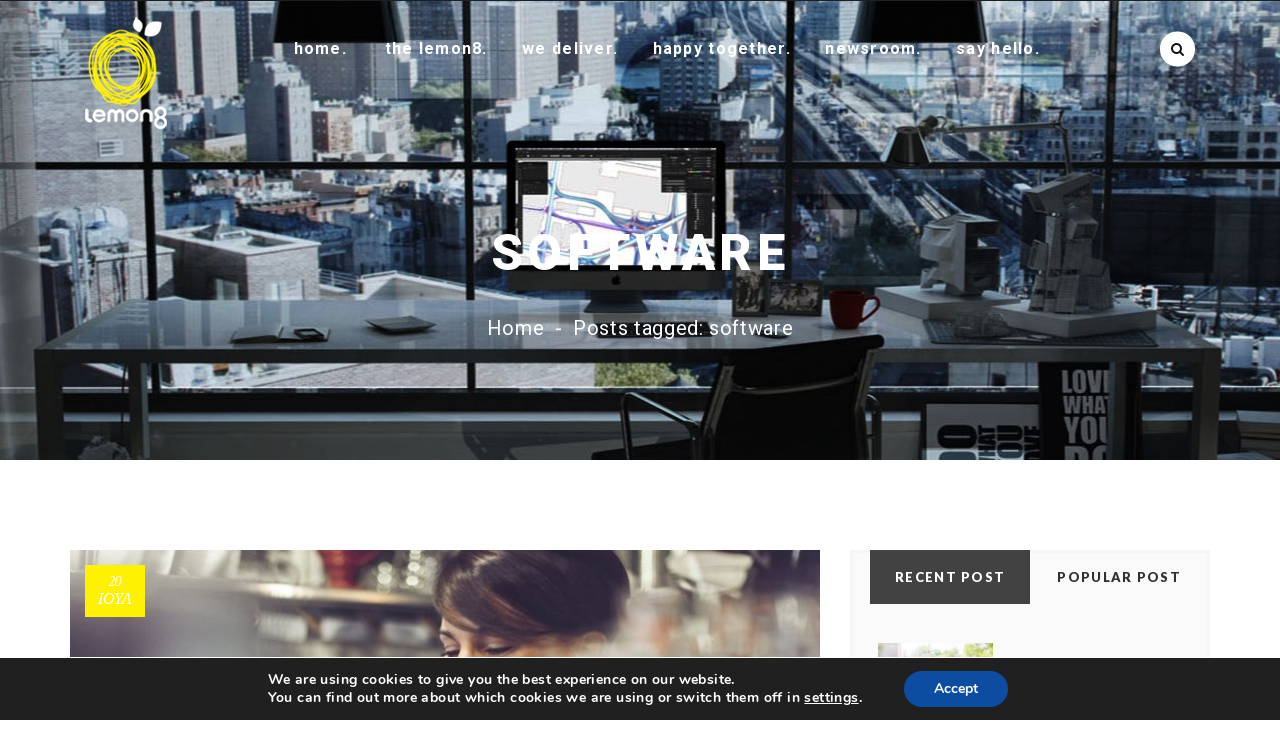

--- FILE ---
content_type: text/html; charset=UTF-8
request_url: https://lemon8.gr/tag/software/
body_size: 20500
content:
<!DOCTYPE html>
<html lang="el"
	prefix="og: https://ogp.me/ns#"  prefix="og: http://ogp.me/ns#">
<head>
	<meta charset="UTF-8">
    <meta http-equiv="X-UA-Compatible" content="IE=edge">
	<meta name="viewport" content="width=device-width, initial-scale=1">
	<title>software | lemon8</title>
	<title>software | lemon8</title>
                        <script>
                            /* You can add more configuration options to webfontloader by previously defining the WebFontConfig with your options */
                            if ( typeof WebFontConfig === "undefined" ) {
                                WebFontConfig = new Object();
                            }
                            WebFontConfig['google'] = {families: ['Roboto:400,700,900', 'Montserrat:400', 'Lato:400&amp;subset=latin']};

                            (function() {
                                var wf = document.createElement( 'script' );
                                wf.src = 'https://ajax.googleapis.com/ajax/libs/webfont/1.5.3/webfont.js';
                                wf.type = 'text/javascript';
                                wf.async = 'true';
                                var s = document.getElementsByTagName( 'script' )[0];
                                s.parentNode.insertBefore( wf, s );
                            })();
                        </script>
                        
		<!-- All in One SEO 4.1.5.3 -->
		<meta name="robots" content="max-image-preview:large" />
		<meta name="keywords" content="retail business,retail,marketing,software,crm,strategy," />
		<link rel="canonical" href="https://lemon8.gr/tag/software/" />
		<script type="application/ld+json" class="aioseo-schema">
			{"@context":"https:\/\/schema.org","@graph":[{"@type":"WebSite","@id":"https:\/\/lemon8.gr\/#website","url":"https:\/\/lemon8.gr\/","name":"lemon8","description":"Consulting Services","inLanguage":"el","publisher":{"@id":"https:\/\/lemon8.gr\/#organization"}},{"@type":"Organization","@id":"https:\/\/lemon8.gr\/#organization","name":"lemon8","url":"https:\/\/lemon8.gr\/"},{"@type":"BreadcrumbList","@id":"https:\/\/lemon8.gr\/tag\/software\/#breadcrumblist","itemListElement":[{"@type":"ListItem","@id":"https:\/\/lemon8.gr\/#listItem","position":1,"item":{"@type":"WebPage","@id":"https:\/\/lemon8.gr\/","name":"Home","description":"Consulting Services","url":"https:\/\/lemon8.gr\/"},"nextItem":"https:\/\/lemon8.gr\/tag\/software\/#listItem"},{"@type":"ListItem","@id":"https:\/\/lemon8.gr\/tag\/software\/#listItem","position":2,"item":{"@type":"WebPage","@id":"https:\/\/lemon8.gr\/tag\/software\/","name":"software","url":"https:\/\/lemon8.gr\/tag\/software\/"},"previousItem":"https:\/\/lemon8.gr\/#listItem"}]},{"@type":"CollectionPage","@id":"https:\/\/lemon8.gr\/tag\/software\/#collectionpage","url":"https:\/\/lemon8.gr\/tag\/software\/","name":"software | lemon8","inLanguage":"el","isPartOf":{"@id":"https:\/\/lemon8.gr\/#website"},"breadcrumb":{"@id":"https:\/\/lemon8.gr\/tag\/software\/#breadcrumblist"}}]}
		</script>
		<!-- All in One SEO -->

<link rel='dns-prefetch' href='//maxcdn.bootstrapcdn.com' />
<link rel='dns-prefetch' href='//fonts.googleapis.com' />
<link rel='dns-prefetch' href='//s.w.org' />
<link rel="alternate" type="application/rss+xml" title="Ροή RSS &raquo; lemon8" href="https://lemon8.gr/feed/" />
<link rel="alternate" type="application/rss+xml" title="Ροή Σχολίων &raquo; lemon8" href="https://lemon8.gr/comments/feed/" />
<link rel="alternate" type="application/rss+xml" title="Κανάλι ετικέτας software &raquo; lemon8" href="https://lemon8.gr/tag/software/feed/" />
		<script type="text/javascript">
			window._wpemojiSettings = {"baseUrl":"https:\/\/s.w.org\/images\/core\/emoji\/13.0.1\/72x72\/","ext":".png","svgUrl":"https:\/\/s.w.org\/images\/core\/emoji\/13.0.1\/svg\/","svgExt":".svg","source":{"concatemoji":"https:\/\/lemon8.gr\/wp-includes\/js\/wp-emoji-release.min.js?ver=5.7.14"}};
			!function(e,a,t){var n,r,o,i=a.createElement("canvas"),p=i.getContext&&i.getContext("2d");function s(e,t){var a=String.fromCharCode;p.clearRect(0,0,i.width,i.height),p.fillText(a.apply(this,e),0,0);e=i.toDataURL();return p.clearRect(0,0,i.width,i.height),p.fillText(a.apply(this,t),0,0),e===i.toDataURL()}function c(e){var t=a.createElement("script");t.src=e,t.defer=t.type="text/javascript",a.getElementsByTagName("head")[0].appendChild(t)}for(o=Array("flag","emoji"),t.supports={everything:!0,everythingExceptFlag:!0},r=0;r<o.length;r++)t.supports[o[r]]=function(e){if(!p||!p.fillText)return!1;switch(p.textBaseline="top",p.font="600 32px Arial",e){case"flag":return s([127987,65039,8205,9895,65039],[127987,65039,8203,9895,65039])?!1:!s([55356,56826,55356,56819],[55356,56826,8203,55356,56819])&&!s([55356,57332,56128,56423,56128,56418,56128,56421,56128,56430,56128,56423,56128,56447],[55356,57332,8203,56128,56423,8203,56128,56418,8203,56128,56421,8203,56128,56430,8203,56128,56423,8203,56128,56447]);case"emoji":return!s([55357,56424,8205,55356,57212],[55357,56424,8203,55356,57212])}return!1}(o[r]),t.supports.everything=t.supports.everything&&t.supports[o[r]],"flag"!==o[r]&&(t.supports.everythingExceptFlag=t.supports.everythingExceptFlag&&t.supports[o[r]]);t.supports.everythingExceptFlag=t.supports.everythingExceptFlag&&!t.supports.flag,t.DOMReady=!1,t.readyCallback=function(){t.DOMReady=!0},t.supports.everything||(n=function(){t.readyCallback()},a.addEventListener?(a.addEventListener("DOMContentLoaded",n,!1),e.addEventListener("load",n,!1)):(e.attachEvent("onload",n),a.attachEvent("onreadystatechange",function(){"complete"===a.readyState&&t.readyCallback()})),(n=t.source||{}).concatemoji?c(n.concatemoji):n.wpemoji&&n.twemoji&&(c(n.twemoji),c(n.wpemoji)))}(window,document,window._wpemojiSettings);
		</script>
		<style type="text/css">
img.wp-smiley,
img.emoji {
	display: inline !important;
	border: none !important;
	box-shadow: none !important;
	height: 1em !important;
	width: 1em !important;
	margin: 0 .07em !important;
	vertical-align: -0.1em !important;
	background: none !important;
	padding: 0 !important;
}
</style>
	<link rel='stylesheet' id='wp-block-library-css'  href='https://lemon8.gr/wp-includes/css/dist/block-library/style.min.css?ver=5.7.14' type='text/css' media='all' />
<link rel='stylesheet' id='pafl-hugeinc-css'  href='https://lemon8.gr/wp-content/plugins/bears-fullscreen-login/public/css/effects/hugeinc.css?ver=1.0.0' type='text/css' media='all' />
<style id='pafl-hugeinc-inline-css' type='text/css'>
.pafl-modal-wrap{ animation-duration: 500ms !important;-webkit-animation-duration: 500ms !important; }.pafl-overlay{ background:  #03a9f4; }#pafl-slider{ background:  #03a9f4; }.pafl-overlay .pafl-social-login:before {margin-right: 0;}.pafl-overlay *:not(input){ color: #ffffff; }.pafl-overlay .pafl-message-result{ color: #111111; }#pafl-form .pafl-input { color: #333333; }#pafl-form .pafl-input { border-radius: 1px; -webkit-border-radius: 1px; }#pafl-form .pafl-submit { border-radius: 1px; -webkit-border-radius: 1px; }.pafl-overlay .pafl-message { border-radius: 1px; -webkit-border-radius: 1px; }#pafl-form .pafl-allow-login { border-radius: 1px; -webkit-border-radius: 1px; }#pafl-form .pafl-forgot-left { border-radius: 1px; -webkit-border-radius: 1px; }#pafl-form .pafl-forgot-right { border-radius: 1px; -webkit-border-radius: 1px; }#pafl-form .pafl-create-account { border-radius: 1px; -webkit-border-radius: 1px; }#pafl-form .pafl-submit { background-color: #001017;}#pafl-form .pafl-submit:hover { background-color: #01579b;}#pafl-form .pafl-submit { color: #ffffff; }
</style>
<link rel='stylesheet' id='bears-fullscreen-login-css'  href='https://lemon8.gr/wp-content/plugins/bears-fullscreen-login/public/css/bears-fullscreen-login-public.css?ver=1.0.0' type='text/css' media='all' />
<link rel='stylesheet' id='contact-form-7-css'  href='https://lemon8.gr/wp-content/plugins/contact-form-7/includes/css/styles.css?ver=5.4.1' type='text/css' media='all' />
<link rel='stylesheet' id='gridstack-css'  href='https://lemon8.gr/wp-content/plugins/lemongrid/assets/css/gridstack.css?ver=1.0' type='text/css' media='all' />
<link rel='stylesheet' id='font-awesome-css'  href='https://lemon8.gr/wp-content/plugins/js_composer/assets/lib/bower/font-awesome/css/font-awesome.min.css?ver=5.1.1' type='text/css' media='all' />
<link rel='stylesheet' id='ionicon-css'  href='https://lemon8.gr/wp-content/plugins/lemongrid/assets/css/ionicons.min.css?ver=1.0' type='text/css' media='all' />
<link rel='stylesheet' id='tb-lemongrid-script-css'  href='https://lemon8.gr/wp-content/plugins/lemongrid/assets/css/lemongrid.css?ver=1.0' type='text/css' media='all' />
<link rel='stylesheet' id='simple-share-buttons-adder-font-awesome-css'  href='//maxcdn.bootstrapcdn.com/font-awesome/4.3.0/css/font-awesome.min.css?ver=5.7.14' type='text/css' media='all' />
<link rel='stylesheet' id='ppress-frontend-css'  href='https://lemon8.gr/wp-content/plugins/wp-user-avatar/assets/css/frontend.min.css?ver=3.1.8' type='text/css' media='all' />
<link rel='stylesheet' id='ppress-flatpickr-css'  href='https://lemon8.gr/wp-content/plugins/wp-user-avatar/assets/flatpickr/flatpickr.min.css?ver=3.1.8' type='text/css' media='all' />
<link rel='stylesheet' id='ppress-select2-css'  href='https://lemon8.gr/wp-content/plugins/wp-user-avatar/assets/select2/select2.min.css?ver=5.7.14' type='text/css' media='all' />
<link rel='stylesheet' id='style-css'  href='https://lemon8.gr/wp-content/themes/beoreo/style.css?ver=5.7.14' type='text/css' media='all' />
<link rel='stylesheet' id='wp_custom_style-css'  href='https://lemon8.gr/wp-content/themes/beoreo/assets/css/wp_custom_style.css?ver=5.7.14' type='text/css' media='all' />
<style id='wp_custom_style-inline-css' type='text/css'>
@import url(https://fonts.googleapis.com/css?family=Hind:300,400,700,500,600);
@import url(https://fonts.googleapis.com/css?family=Poppins:400,700,600);
@import url(https://fonts.googleapis.com/css?family=Open+Sans:400,600,700);
@import url(https://fonts.googleapis.com/css?family=Lato:400,400italic,700,700italic,900);
@import url(https://fonts.googleapis.com/css?family=Crimson+Text:700italic,600italic,400italic,400);

.bt-service-wrap.style1_3 .bt-service .bt-content {
    font-family: Roboto;
    font-size: 18px;
    line-height: 25px;
    letter-spacing: 0.04em;
    color: #ffffff;
}

.bt-service-wrap.style1_3 .bt-service .bt-title {
    font-family: Roboto;
    font-size: 18px;
    font-weight: 700;
    font-style: normal;
    line-height: 24px;
    letter-spacing: 0.08em;
    color: #fff200;
    margin-bottom: 20px;
}

.bt-testimonial-carousel.tpl1 .bt-excerpt {
    font-family: Roboto;
    font-size: 24px;
    line-height: 40px;
    lettet-spaing: 0.04em;
    color: #ffffff;
    margin-bottom: 15px;
}

body input[type="submit"] {
    -wekbit-transition: all 0.4s;
    -moz-transition: all 0.4s;
    -o-transition: all 0.4s;
    transition: all 0.4s;
    display: inline-block;
    padding: 12px 30px;
    outline: none;
    text-align: center;
    background-color: transparent;
    border: 0;
    -webkit-border-radius: 3px;
    -moz-border-radius: 3px;
    border-radius: 3px;
    font-family: Roboto;
    font-size: 13px;
    letter-spacing: 0.04em;
    background-color: #fff200;
    color: #000000;
    font-weight: 800;
}

.bt-testimonial-carousel.tpl1 .bt-title {
    font-family: Roboto;
    font-size: 15px;
    font-weight: 300;
    line-height: 24px;
    letter-spaing: 0.08em;
    color: #fff200;
    margin-bottom: 0;
}

.bt-header-v1.bt-header-fixed .bt-header-menu, .bt-header-v4.bt-header-fixed .bt-header-menu, .bt-header-v5.bt-header-fixed .bt-header-menu {
    border-bottom: 0px;
}

.bt-header-v1.bt-header-fixed .bt-header-menu .bt-col-logo, .bt-header-v1.bt-header-fixed .bt-header-menu .bt-col-menu .bt-menu-list, .bt-header-v4.bt-header-fixed .bt-header-menu .bt-col-logo, .bt-header-v4.bt-header-fixed .bt-header-menu .bt-col-menu .bt-menu-list, .bt-header-v5.bt-header-fixed .bt-header-menu .bt-col-logo, .bt-header-v5.bt-header-fixed .bt-header-menu .bt-col-menu .bt-menu-list {
    border-right: 0px;
}

.bt-header-v1 .bt-menu-list > ul > li > a, .bt-header-v2 .bt-menu-list > ul > li > a, .bt-header-v3 .bt-menu-list > ul > li > a, .bt-header-v4 .bt-menu-list > ul > li > a, .bt-header-v5 .bt-menu-list > ul > li > a, .bt-header-v6 .bt-menu-list > ul > li > a {
    -wekbit-transition: all 0.4s;
    -moz-transition: all 0.4s;
    -o-transition: all 0.4s;
    transition: all 0.4s;
    position: relative;
    font-size: 16px;
    font-weight: 700;
    line-height: 95px;
    letter-spacing: 0.08em;
    text-transform: none;
    display: inline-block;
    text-align: center;
    min-width: 90px;
    padding: 0 15px;
}

.bt-categories-section .bt-categories-inner .bt-btn-categories {
    font-family: Poppins;
    font-size: 21px;
    font-weight: 700;
    line-height: 28px;
    letter-spacing: 0.08em;
    text-align: center;
    white-space: nowrap;
    color: #ffffff;
    background: transparent;
    display: inline-block;
    min-width: 370px;
    padding: 20px 30px;
    border: 2px solid rgba(255,255,255,0.44);
    -webkit-border-radius: 0;
    -moz-border-radius: 0;
    border-radius: 0;
}

.bt-blog-wrapper.grid .bt-post-item .bt-content .bt-excerpt {
    font-size: 14px;
    line-height: 23px;
    letter-spacing: 0.07em;
    color: #ebebeb;
}

.bt-blog-wrapper.grid .bt-post-item .bt-content .bt-title > a {
    color: #ebebeb;
}

ul.bt-list-style1, ol.bt-list-style1 {
    font-size: 16px;
    font-weight: 400;
    letter-spacing: 0.04em;
    color: #141414;
    margin: 0;
    padding: 0;
    color: #555555;
}

.bt-blog-article .bt-post-item .bt-title {
    font-family: Roboto;
    font-size: 21px;
    font-weight: 600;
    line-height: 26px;
    letter-spacing: 0.04em;
    color: #313131;
    margin-bottom: 15px;
}

.sidebar-left .widget.widget_bt_news_tabs_widget .tab-content .bt-news-list > li .bt-details .bt-title, .sidebar-right .widget.widget_bt_news_tabs_widget .tab-content .bt-news-list > li .bt-details .bt-title {
    font-family: Roboto;
    font-size: 14px;
    font-weight: 900;
    line-height: 20px;
    letter-spacing: 0.05em;
    color: #313131;
    margin-bottom: 7px;
}

.sidebar-left .widget .wg-title, .sidebar-right .widget .wg-title {
    font-family: Roboto;
    font-size: 24px;
    font-weight: 700;
    font-style: normal;
    line-height: 28px;
    letter-spacing: 0;
    color: #141414;
    margin-bottom: 25px;
}

.bt-blog-masonry-wrapper .bt-post-item .bt-content .bt-title {
    font-family: Roboto;
    font-size: 17px;
    font-weight: 600;
    line-height: 26px;
    letter-spacing: 0.04em;
    color: #313131;
    margin-bottom: 15px;
}

.bt-blog-wrapper.grid .bt-post-item .bt-content .bt-title {
    font-family: Roboto;
    font-size: 20px;
    font-weight: 600;
    line-height: 22px;
    letter-spacing: 0.04em;
    margin-bottom: 5px;
}

.bt-contact-info-section2 .wpb_text_column {
    display: inline-block;
    vertical-align: middle;
    font-family: Roboto;
    font-size: 15px;
    line-height: 28px;
    letter-spacing: 0.08em;
    color: #4a4a4a;
}

.bt-team-article > article .bt-header .bt-position {
    font-family: Roboto;
    font-size: 16px;
    font-weight: 600;
    font-style: normal;
    line-height: 24px;
    letter-spacing: 0.1em;
    color: #141414;
}

.bt-team-article > article .bt-header .bt-title {
    font-size: 18px;
    font-weight: 700;
    line-height: 24px;
    letter-spacing: 0.04em;
    text-transform: uppercase;
    color: #141414;
    background: #fff200;
    display: inline-block;
    margin-bottom: 15px;
    padding: 8px 30px;
    -webkit-border-radius: 3px;
    -moz-border-radius: 3px;
    border-radius: 3px;
}

.bt-team-wrapper.tpl1 .bt-team .team .bt-content .bt-position {
    font-family: Roboto;
    font-size: 15px;
    line-height: 24px;
    letter-spacing: 0.04em;
    color: #2c2c2c;
}

.bt-footer .bt-footer-top .wpcf7-form input[type="submit"], .bt-footer .bt-footer-top .wpcf7-form textarea[type="submit"], .bt-footer .bt-footer-top .wpcf7-form select[type="submit"] {
    font-size: 13px;
    font-weight: 600;
    line-height: 13px;
    letter-spacing: 0.04em;
    color: #141414;
    background: #fff200;
    padding: 10px 20px;
    margin: 0;
    border: 1px solid #fff200;
}

ul.bt-list-style1 > li > i, ol.bt-list-style1 > li > i {
    display: inline-block;
    width: 20px;
    height: 20px;
    line-height: 20px;
    text-align: center;
    letter-spacing: -0.1em;
    color: #141414;
    background: #fff200;
    margin-right: 20px;
    -webkit-border-radius: 20px;
    -moz-border-radius: 20px;
    border-radius: 20px;
}

.bt-header-v1.bt-header-fixed .bt-header-menu .bt-search-sidebar > a, .bt-header-v4.bt-header-fixed .bt-header-menu .bt-search-sidebar > a, .bt-header-v5.bt-header-fixed .bt-header-menu .bt-search-sidebar > a {
    color: #141414;
    background: #ffffff;
}

.vc_btn3-container.bt-view-all-gallery .vc_btn3.vc_btn3-color-grey.vc_btn3-style-modern {
    font-family: Roboto;
    font-size: 11px;
    font-weight: 800;
    line-height: 20px;
    letter-spacing: 0.04em;
    color: #444444;
    background: #fff200;
    padding: 10px 25px;
    border: none;
    -webkit-border-radius: 0;
    -moz-border-radius: 0;
    border-radius: 0;
}

body input[type="text"], body input[type="email"], body input[type="search"], body input[type="tel"], body textarea, body select {
    -wekbit-transition: all 0.4s;
    -moz-transition: all 0.4s;
    -o-transition: all 0.4s;
    transition: all 0.4s;
    width: 100%;
    outline: none;
    font-size: 14px;
    color: #ffffff;
    background-color: transparent;
    border: 1px solid #ececec;
    margin-bottom: 30px;
    padding: 8px 20px;
    -webkit-box-shadow: none;
    -moz-box-shadow: none;
    box-shadow: none;
    -webkit-appearance: none;
    -moz-appearance: none;
    appearance: none;
}

.bt-footer .bt-footer-top {
    font-family: Roboto;
    font-size: 14px;
    line-height: 22px;
    letter-spacing: 0.04em;
    color: #969595;
    background: #282828;
    padding: 70px 0;
}

.bt-footer .bt-footer-bottom .bt-bottom-bar {
    font-family: Hind;
    letter-spacing: 0.01em;
    text-align: right;
}

.bt-blog-article .bt-post-item .bt-content {
    font-size: 16px;
    fon-weight: 400;
    line-height: 28px;
    letter-spacing: 0.04em;
    color: #555555;
}

.sidebar-left .widget.widget_archive > ul li > a, .sidebar-left .widget.widget_archive .menu-testing-menu-container > ul li > a, .sidebar-left .widget.widget_categories > ul li > a, .sidebar-left .widget.widget_categories .menu-testing-menu-container > ul li > a, .sidebar-left .widget.widget_pages > ul li > a, .sidebar-left .widget.widget_pages .menu-testing-menu-container > ul li > a, .sidebar-left .widget.widget_meta > ul li > a, .sidebar-left .widget.widget_meta .menu-testing-menu-container > ul li > a, .sidebar-left .widget.widget_recent_entries > ul li > a, .sidebar-left .widget.widget_recent_entries .menu-testing-menu-container > ul li > a, .sidebar-left .widget.widget_nav_menu > ul li > a, .sidebar-left .widget.widget_nav_menu .menu-testing-menu-container > ul li > a, .sidebar-right .widget.widget_archive > ul li > a, .sidebar-right .widget.widget_archive .menu-testing-menu-container > ul li > a, .sidebar-right .widget.widget_categories > ul li > a, .sidebar-right .widget.widget_categories .menu-testing-menu-container > ul li > a, .sidebar-right .widget.widget_pages > ul li > a, .sidebar-right .widget.widget_pages .menu-testing-menu-container > ul li > a, .sidebar-right .widget.widget_meta > ul li > a, .sidebar-right .widget.widget_meta .menu-testing-menu-container > ul li > a, .sidebar-right .widget.widget_recent_entries > ul li > a, .sidebar-right .widget.widget_recent_entries .menu-testing-menu-container > ul li > a, .sidebar-right .widget.widget_nav_menu > ul li > a, .sidebar-right .widget.widget_nav_menu .menu-testing-menu-container > ul li > a {
    font-family: Roboto;
    font-size: 15px;
    font-weight: 700;
    line-height: 40px;
    letter-spacing: 0;
    color: #6d6d6d;
    display: inline-block;
}

ul.bt-list-style1, ol.bt-list-style1 {
    font-size: 16px;
    font-weight: 400;
    letter-spacing: 0.05em;
    color: #141414;
    margin: 0;
    padding: 0;
    color: #555555;
}

.bt-team-article > article .bt-content {
    font-size: 16px;
    font-weight: 400;
    line-height: 26px;
    letter-spacing: 0.04em;
    color: #646464;
}

.bt-blog-list .bt-post-item .bt-content .bt-title {
    font-family: Roboto;
    font-size: 17px;
    font-weight: 600;
    line-height: 26px;
    letter-spacing: 0.04em;
    color: #313131;
    margin-bottom: 15px;
}

.bt-categories-section .bt-categories-inner .bt-btn-categories {
    font-family: Poppins;
    font-size: 21px;
    font-weight: 400;
    line-height: 28px;
    letter-spacing: 0.08em;
    text-align: center;
    white-space: nowrap;
    color: #ffffff;
    background: transparent;
    display: inline-block;
    min-width: 370px;
    padding: 20px 30px;
    border: 2px solid rgba(255,255,255,0.44);
    -webkit-border-radius: 0;
    -moz-border-radius: 0;
    border-radius: 0;
}

.bt-blog-masonry-wrapper .bt-post-item .bt-media .bt-public {
    font-size: 0px;
    background: transparent;
}

.bt-blog-wrapper.grid .bt-post-item .bt-content .bt-meta {
    font-size: 0px;
}

.bt-footer .bt-footer-top .widget.widget_bt_post_list .bt-post-list > li .bt-meta {
    font-size: 0px;
}

.sidebar-right .widget.widget_bt_news_tabs_widget .tab-content .bt-news-list > li .bt-details .bt-meta {
    font-size: 0px;
}

.bt-blog-article .bt-post-item .bt-media .bt-public {
    font-size: 0px;
    background: transparent;
}

.sidebar-right .widget.widget_bt_news_slider .bt-news-slider article .bt-meta {
    font-size: 0px;
}

#bt-backtop.bt-show {
    display: block;
    visibility: hidden;
}body{ background-color: ;}.page .bt-title-bar-wrap { background-color: #222222;}.page .bt-title-bar-wrap { background: url('http://theme.bearsthemes.com/wordpress/beoreo/wp-content/themes/beoreo/assets/images/bg-titlebar.jpg') no-repeat scroll center top;background-size: cover;}
</style>
<link rel='stylesheet' id='bearstheme-fonts-css'  href='//fonts.googleapis.com/css?family=Montserrat%7CPoppins%7CHind%7CCrimson%2BText%7COpen%2BSans%7CLato%3A400%2C400Italic%2C600%2C700%2C700Italic%2C800%2C900%26subset%3Dlatin%2Clatin-ext&#038;ver=1.0.0' type='text/css' media='all' />
<link rel='stylesheet' id='bootstrap.min-css'  href='https://lemon8.gr/wp-content/themes/beoreo/assets/css/bootstrap.min.css?ver=5.7.14' type='text/css' media='all' />
<link rel='stylesheet' id='owl-carousel-css'  href='https://lemon8.gr/wp-content/themes/beoreo/assets/vendors/owl-carousel/owl.carousel.css?ver=5.7.14' type='text/css' media='all' />
<link rel='stylesheet' id='slick-css'  href='https://lemon8.gr/wp-content/themes/beoreo/assets/vendors/slick/slick.css?ver=5.7.14' type='text/css' media='all' />
<link rel='stylesheet' id='pe-icon-7-stroke-css'  href='https://lemon8.gr/wp-content/themes/beoreo/assets/css/pe-icon-7-stroke.css?ver=1.0' type='text/css' media='all' />
<link rel='stylesheet' id='pe-icon-7-helper-css'  href='https://lemon8.gr/wp-content/themes/beoreo/assets/css/pe-icon-7-helper.css?ver=1.0' type='text/css' media='all' />
<link rel='stylesheet' id='hover-min-css'  href='https://lemon8.gr/wp-content/themes/beoreo/assets/css/hover-min.css?ver=2.0.1' type='text/css' media='all' />
<link rel='stylesheet' id='tb.core.min-css'  href='https://lemon8.gr/wp-content/themes/beoreo/assets/css/core.min.css?ver=5.7.14' type='text/css' media='all' />
<link rel='stylesheet' id='beoreo_preset-css'  href='https://lemon8.gr/wp-content/themes/beoreo/assets/css/presets/default.css?ver=5.7.14' type='text/css' media='all' />
<link rel='stylesheet' id='addtoany-css'  href='https://lemon8.gr/wp-content/plugins/add-to-any/addtoany.min.css?ver=1.15' type='text/css' media='all' />
<style id='addtoany-inline-css' type='text/css'>
pre {
    background: transparent;
    word-wrap: break-word;
    margin: 0px;
    padding: 10px;
    color: #fff;
    font-size: 14px;
    margin-bottom: 20px;
}
</style>
<link rel='stylesheet' id='moove_gdpr_frontend-css'  href='https://lemon8.gr/wp-content/plugins/gdpr-cookie-compliance/dist/styles/gdpr-main.css?ver=4.5.6' type='text/css' media='all' />
<style id='moove_gdpr_frontend-inline-css' type='text/css'>
#moove_gdpr_cookie_modal,#moove_gdpr_cookie_info_bar,.gdpr_cookie_settings_shortcode_content{font-family:Nunito,sans-serif}#moove_gdpr_save_popup_settings_button{background-color:#373737;color:#fff}#moove_gdpr_save_popup_settings_button:hover{background-color:#000}#moove_gdpr_cookie_info_bar .moove-gdpr-info-bar-container .moove-gdpr-info-bar-content a.mgbutton,#moove_gdpr_cookie_info_bar .moove-gdpr-info-bar-container .moove-gdpr-info-bar-content button.mgbutton{background-color:#0C4DA2}#moove_gdpr_cookie_modal .moove-gdpr-modal-content .moove-gdpr-modal-footer-content .moove-gdpr-button-holder a.mgbutton,#moove_gdpr_cookie_modal .moove-gdpr-modal-content .moove-gdpr-modal-footer-content .moove-gdpr-button-holder button.mgbutton,.gdpr_cookie_settings_shortcode_content .gdpr-shr-button.button-green{background-color:#0C4DA2;border-color:#0C4DA2}#moove_gdpr_cookie_modal .moove-gdpr-modal-content .moove-gdpr-modal-footer-content .moove-gdpr-button-holder a.mgbutton:hover,#moove_gdpr_cookie_modal .moove-gdpr-modal-content .moove-gdpr-modal-footer-content .moove-gdpr-button-holder button.mgbutton:hover,.gdpr_cookie_settings_shortcode_content .gdpr-shr-button.button-green:hover{background-color:#fff;color:#0C4DA2}#moove_gdpr_cookie_modal .moove-gdpr-modal-content .moove-gdpr-modal-close i,#moove_gdpr_cookie_modal .moove-gdpr-modal-content .moove-gdpr-modal-close span.gdpr-icon{background-color:#0C4DA2;border:1px solid #0C4DA2}#moove_gdpr_cookie_info_bar span.change-settings-button.focus-g{-webkit-box-shadow:0 0 1px 3px #0C4DA2;-moz-box-shadow:0 0 1px 3px #0C4DA2;box-shadow:0 0 1px 3px #0C4DA2}#moove_gdpr_cookie_modal .moove-gdpr-modal-content .moove-gdpr-modal-close i:hover,#moove_gdpr_cookie_modal .moove-gdpr-modal-content .moove-gdpr-modal-close span.gdpr-icon:hover,#moove_gdpr_cookie_info_bar span[data-href]>u.change-settings-button{color:#0C4DA2}#moove_gdpr_cookie_modal .moove-gdpr-modal-content .moove-gdpr-modal-left-content #moove-gdpr-menu li.menu-item-selected a span.gdpr-icon,#moove_gdpr_cookie_modal .moove-gdpr-modal-content .moove-gdpr-modal-left-content #moove-gdpr-menu li.menu-item-selected button span.gdpr-icon{color:inherit}#moove_gdpr_cookie_modal .moove-gdpr-modal-content .moove-gdpr-modal-left-content #moove-gdpr-menu li:hover a,#moove_gdpr_cookie_modal .moove-gdpr-modal-content .moove-gdpr-modal-left-content #moove-gdpr-menu li:hover button{color:#000}#moove_gdpr_cookie_modal .moove-gdpr-modal-content .moove-gdpr-modal-left-content #moove-gdpr-menu li a span.gdpr-icon,#moove_gdpr_cookie_modal .moove-gdpr-modal-content .moove-gdpr-modal-left-content #moove-gdpr-menu li button span.gdpr-icon{color:inherit}#moove_gdpr_cookie_modal .gdpr-acc-link{line-height:0;font-size:0;color:transparent;position:absolute}#moove_gdpr_cookie_modal .moove-gdpr-modal-content .moove-gdpr-modal-close:hover i,#moove_gdpr_cookie_modal .moove-gdpr-modal-content .moove-gdpr-modal-left-content #moove-gdpr-menu li a,#moove_gdpr_cookie_modal .moove-gdpr-modal-content .moove-gdpr-modal-left-content #moove-gdpr-menu li button,#moove_gdpr_cookie_modal .moove-gdpr-modal-content .moove-gdpr-modal-left-content #moove-gdpr-menu li button i,#moove_gdpr_cookie_modal .moove-gdpr-modal-content .moove-gdpr-modal-left-content #moove-gdpr-menu li a i,#moove_gdpr_cookie_modal .moove-gdpr-modal-content .moove-gdpr-tab-main .moove-gdpr-tab-main-content a:hover,#moove_gdpr_cookie_info_bar.moove-gdpr-dark-scheme .moove-gdpr-info-bar-container .moove-gdpr-info-bar-content a.mgbutton:hover,#moove_gdpr_cookie_info_bar.moove-gdpr-dark-scheme .moove-gdpr-info-bar-container .moove-gdpr-info-bar-content button.mgbutton:hover,#moove_gdpr_cookie_info_bar.moove-gdpr-dark-scheme .moove-gdpr-info-bar-container .moove-gdpr-info-bar-content a:hover,#moove_gdpr_cookie_info_bar.moove-gdpr-dark-scheme .moove-gdpr-info-bar-container .moove-gdpr-info-bar-content button:hover,#moove_gdpr_cookie_info_bar.moove-gdpr-dark-scheme .moove-gdpr-info-bar-container .moove-gdpr-info-bar-content span.change-settings-button:hover,#moove_gdpr_cookie_info_bar.moove-gdpr-dark-scheme .moove-gdpr-info-bar-container .moove-gdpr-info-bar-content u.change-settings-button:hover,#moove_gdpr_cookie_info_bar span[data-href]>u.change-settings-button,#moove_gdpr_cookie_info_bar.moove-gdpr-dark-scheme .moove-gdpr-info-bar-container .moove-gdpr-info-bar-content a.mgbutton.focus-g,#moove_gdpr_cookie_info_bar.moove-gdpr-dark-scheme .moove-gdpr-info-bar-container .moove-gdpr-info-bar-content button.mgbutton.focus-g,#moove_gdpr_cookie_info_bar.moove-gdpr-dark-scheme .moove-gdpr-info-bar-container .moove-gdpr-info-bar-content a.focus-g,#moove_gdpr_cookie_info_bar.moove-gdpr-dark-scheme .moove-gdpr-info-bar-container .moove-gdpr-info-bar-content button.focus-g,#moove_gdpr_cookie_info_bar.moove-gdpr-dark-scheme .moove-gdpr-info-bar-container .moove-gdpr-info-bar-content span.change-settings-button.focus-g,#moove_gdpr_cookie_info_bar.moove-gdpr-dark-scheme .moove-gdpr-info-bar-container .moove-gdpr-info-bar-content u.change-settings-button.focus-g{color:#0C4DA2}#moove_gdpr_cookie_modal .moove-gdpr-modal-content .moove-gdpr-modal-left-content #moove-gdpr-menu li.menu-item-selected a,#moove_gdpr_cookie_modal .moove-gdpr-modal-content .moove-gdpr-modal-left-content #moove-gdpr-menu li.menu-item-selected button{color:#000}#moove_gdpr_cookie_modal .moove-gdpr-modal-content .moove-gdpr-modal-left-content #moove-gdpr-menu li.menu-item-selected a i,#moove_gdpr_cookie_modal .moove-gdpr-modal-content .moove-gdpr-modal-left-content #moove-gdpr-menu li.menu-item-selected button i{color:#000}#moove_gdpr_cookie_modal.gdpr_lightbox-hide{display:none}
</style>
<link rel='stylesheet' id='wpgdprc.css-css'  href='https://lemon8.gr/wp-content/plugins/wp-gdpr-compliance/assets/css/front.min.css?ver=1623773473' type='text/css' media='all' />
<style id='wpgdprc.css-inline-css' type='text/css'>

            div.wpgdprc .wpgdprc-switch .wpgdprc-switch-inner:before { content: 'Ναι'; }
            div.wpgdprc .wpgdprc-switch .wpgdprc-switch-inner:after { content: 'Οχι'; }
        
</style>
<script type='text/javascript' src='https://lemon8.gr/wp-includes/js/jquery/jquery.min.js?ver=3.5.1' id='jquery-core-js'></script>
<script type='text/javascript' src='https://lemon8.gr/wp-includes/js/jquery/jquery-migrate.min.js?ver=3.3.2' id='jquery-migrate-js'></script>
<script type='text/javascript' src='https://lemon8.gr/wp-content/plugins/add-to-any/addtoany.min.js?ver=1.1' id='addtoany-js'></script>
<script type='text/javascript' src='https://lemon8.gr/wp-content/plugins/bears-fullscreen-login/public/js/background.cycle.min.js?ver=1.0.0' id='background.cycle.min-js'></script>
<script type='text/javascript' id='bears-fullscreen-login-js-extra'>
/* <![CDATA[ */
var PAFL = {"ajax_url":"https:\/\/lemon8.gr\/wp-admin\/admin-ajax.php","auto_popup":"","scroll_top":"800","user_id":"0","images":[false],"fadespeed":"1500","duration":"4000"};
/* ]]> */
</script>
<script type='text/javascript' src='https://lemon8.gr/wp-content/plugins/bears-fullscreen-login/public/js/bears-fullscreen-login-public.js?ver=1.0.0' id='bears-fullscreen-login-js'></script>
<script type='text/javascript' src='https://lemon8.gr/wp-content/plugins/wp-user-avatar/assets/flatpickr/flatpickr.min.js?ver=5.7.14' id='ppress-flatpickr-js'></script>
<script type='text/javascript' src='https://lemon8.gr/wp-content/plugins/wp-user-avatar/assets/select2/select2.min.js?ver=5.7.14' id='ppress-select2-js'></script>
<script type='text/javascript' src='https://lemon8.gr/wp-content/plugins/google-analyticator/external-tracking.min.js?ver=6.5.4' id='ga-external-tracking-js'></script>
<link rel="https://api.w.org/" href="https://lemon8.gr/wp-json/" /><link rel="alternate" type="application/json" href="https://lemon8.gr/wp-json/wp/v2/tags/145" /><link rel="EditURI" type="application/rsd+xml" title="RSD" href="https://lemon8.gr/xmlrpc.php?rsd" />
<link rel="wlwmanifest" type="application/wlwmanifest+xml" href="https://lemon8.gr/wp-includes/wlwmanifest.xml" /> 
<meta name="generator" content="WordPress 5.7.14" />

<script data-cfasync="false">
window.a2a_config=window.a2a_config||{};a2a_config.callbacks=[];a2a_config.overlays=[];a2a_config.templates={};a2a_localize = {
	Share: "Μοιραστείτε",
	Save: "Αποθήκευση",
	Subscribe: "Εγγραφείτε",
	Email: "Email",
	Bookmark: "Προσθήκη στα Αγαπημένα",
	ShowAll: "Προβολή όλων",
	ShowLess: "Προβολή λιγότερων",
	FindServices: "Αναζήτηση υπηρεσίας(ιών)",
	FindAnyServiceToAddTo: "Άμεση προσθήκη κάθε υπηρεσίας",
	PoweredBy: "Powered by",
	ShareViaEmail: "Μοιραστείτε μέσω e-mail",
	SubscribeViaEmail: "Εγγραφείτε μέσω e-mail",
	BookmarkInYourBrowser: "Προσθήκη στα Αγαπημένα μέσα από τον σελιδοδείκτη σας",
	BookmarkInstructions: "Πατήστε Ctrl+D or \u2318+D για να προσθέσετε τη σελίδα στα Αγαπημένα σας",
	AddToYourFavorites: "Προσθήκη στα Αγαπημένα",
	SendFromWebOrProgram: "Αποστολή από οποιοδήποτε e-mail διεύθυνση ή e-mail πρόγραμμα",
	EmailProgram: "E-mail πρόγραμμα",
	More: "Περισσότερα &#8230;",
	ThanksForSharing: "Ευχαριστώ για την κοινοποίηση!",
	ThanksForFollowing: "Ευχαριστώ που με ακολουθείτε!"
};

(function(d,s,a,b){a=d.createElement(s);b=d.getElementsByTagName(s)[0];a.async=1;a.src="https://static.addtoany.com/menu/page.js";b.parentNode.insertBefore(a,b);})(document,"script");
</script>
<meta http-equiv="Cache-Control" content="no-cache, no-store, must-revalidate" />
<meta http-equiv="Pragma" content="no-cache" />
<meta http-equiv="Expires" content="0" /><!-- All in one Favicon 4.7 --><link rel="icon" href="https://lemon8.gr/wp-content/uploads/2017/06/favicon-1.png" type="image/png"/>
<meta name="generator" content="Powered by Visual Composer - drag and drop page builder for WordPress."/>
<!--[if lte IE 9]><link rel="stylesheet" type="text/css" href="https://lemon8.gr/wp-content/plugins/js_composer/assets/css/vc_lte_ie9.min.css" media="screen"><![endif]--><meta name="generator" content="Powered by Slider Revolution 6.5.0 - responsive, Mobile-Friendly Slider Plugin for WordPress with comfortable drag and drop interface." />

<!-- WordPress Facebook Open Graph protocol plugin (WPFBOGP v2.0.13) http://rynoweb.com/wordpress-plugins/ -->
<meta property="fb:admins" content="1999021187001674"/>
<meta property="fb:app_id" content="1867812243540831"/>
<meta property="og:url" content="https://lemon8.gr/tag/software/"/>
<meta property="og:title" content="Why your retail business needs CRM software"/>
<meta property="og:site_name" content="lemon8"/>
<meta property="og:description" content="Consulting Services"/>
<meta property="og:type" content="website"/>
<meta property="og:image" content="https://lemon8.gr/wp-content/uploads/2017/07/lemon8-retail-business-CRM-software-1024x683.jpeg"/>
<meta property="og:locale" content="el"/>
<!-- // end wpfbogp -->
<!-- Google Analytics Tracking by Google Analyticator 6.5.4: http://www.videousermanuals.com/google-analyticator/ -->
<script type="text/javascript">
    var analyticsFileTypes = [''];
    var analyticsSnippet = 'enabled';
    var analyticsEventTracking = 'enabled';
</script>
<script type="text/javascript">
	var _gaq = _gaq || [];
  
	_gaq.push(['_setAccount', 'UA-100759625-1']);
    _gaq.push(['_addDevId', 'i9k95']); // Google Analyticator App ID with Google
	_gaq.push(['_trackPageview']);

	(function() {
		var ga = document.createElement('script'); ga.type = 'text/javascript'; ga.async = true;
		                ga.src = ('https:' == document.location.protocol ? 'https://ssl' : 'http://www') + '.google-analytics.com/ga.js';
		                var s = document.getElementsByTagName('script')[0]; s.parentNode.insertBefore(ga, s);
	})();
</script>
<script type="text/javascript">function setREVStartSize(e){
			//window.requestAnimationFrame(function() {				 
				window.RSIW = window.RSIW===undefined ? window.innerWidth : window.RSIW;	
				window.RSIH = window.RSIH===undefined ? window.innerHeight : window.RSIH;	
				try {								
					var pw = document.getElementById(e.c).parentNode.offsetWidth,
						newh;
					pw = pw===0 || isNaN(pw) ? window.RSIW : pw;
					e.tabw = e.tabw===undefined ? 0 : parseInt(e.tabw);
					e.thumbw = e.thumbw===undefined ? 0 : parseInt(e.thumbw);
					e.tabh = e.tabh===undefined ? 0 : parseInt(e.tabh);
					e.thumbh = e.thumbh===undefined ? 0 : parseInt(e.thumbh);
					e.tabhide = e.tabhide===undefined ? 0 : parseInt(e.tabhide);
					e.thumbhide = e.thumbhide===undefined ? 0 : parseInt(e.thumbhide);
					e.mh = e.mh===undefined || e.mh=="" || e.mh==="auto" ? 0 : parseInt(e.mh,0);		
					if(e.layout==="fullscreen" || e.l==="fullscreen") 						
						newh = Math.max(e.mh,window.RSIH);					
					else{					
						e.gw = Array.isArray(e.gw) ? e.gw : [e.gw];
						for (var i in e.rl) if (e.gw[i]===undefined || e.gw[i]===0) e.gw[i] = e.gw[i-1];					
						e.gh = e.el===undefined || e.el==="" || (Array.isArray(e.el) && e.el.length==0)? e.gh : e.el;
						e.gh = Array.isArray(e.gh) ? e.gh : [e.gh];
						for (var i in e.rl) if (e.gh[i]===undefined || e.gh[i]===0) e.gh[i] = e.gh[i-1];
											
						var nl = new Array(e.rl.length),
							ix = 0,						
							sl;					
						e.tabw = e.tabhide>=pw ? 0 : e.tabw;
						e.thumbw = e.thumbhide>=pw ? 0 : e.thumbw;
						e.tabh = e.tabhide>=pw ? 0 : e.tabh;
						e.thumbh = e.thumbhide>=pw ? 0 : e.thumbh;					
						for (var i in e.rl) nl[i] = e.rl[i]<window.RSIW ? 0 : e.rl[i];
						sl = nl[0];									
						for (var i in nl) if (sl>nl[i] && nl[i]>0) { sl = nl[i]; ix=i;}															
						var m = pw>(e.gw[ix]+e.tabw+e.thumbw) ? 1 : (pw-(e.tabw+e.thumbw)) / (e.gw[ix]);					
						newh =  (e.gh[ix] * m) + (e.tabh + e.thumbh);
					}				
					if(window.rs_init_css===undefined) window.rs_init_css = document.head.appendChild(document.createElement("style"));					
					document.getElementById(e.c).height = newh+"px";
					window.rs_init_css.innerHTML += "#"+e.c+"_wrapper { height: "+newh+"px }";				
				} catch(e){
					console.log("Failure at Presize of Slider:" + e)
				}					   
			//});
		  };</script>
<style type="text/css" title="dynamic-css" class="options-output">body{background-color:#ffffff;}.bt-main-color{color:#fff200;}body{font-family:Roboto;line-height:28px;letter-spacing:0.4px;font-weight:400;font-style:normal;color:#555555;font-size:16px;opacity: 1;visibility: visible;-webkit-transition: opacity 0.24s ease-in-out;-moz-transition: opacity 0.24s ease-in-out;transition: opacity 0.24s ease-in-out;}.wf-loading body,{opacity: 0;}.ie.wf-loading body,{visibility: hidden;}body h1, .bt-font-size-1{font-family:Roboto;line-height:60px;letter-spacing:0.64px;font-weight:700;font-style:normal;color:#282828;font-size:42px;opacity: 1;visibility: visible;-webkit-transition: opacity 0.24s ease-in-out;-moz-transition: opacity 0.24s ease-in-out;transition: opacity 0.24s ease-in-out;}.wf-loading body h1, .bt-font-size-1,{opacity: 0;}.ie.wf-loading body h1, .bt-font-size-1,{visibility: hidden;}body h2, .bt-font-size-2{font-family:Roboto;line-height:42px;letter-spacing:0.64px;font-weight:700;font-style:normal;color:#282828;font-size:36px;opacity: 1;visibility: visible;-webkit-transition: opacity 0.24s ease-in-out;-moz-transition: opacity 0.24s ease-in-out;transition: opacity 0.24s ease-in-out;}.wf-loading body h2, .bt-font-size-2,{opacity: 0;}.ie.wf-loading body h2, .bt-font-size-2,{visibility: hidden;}body h3, .bt-font-size-3{font-family:Roboto;line-height:36px;letter-spacing:0.64px;font-weight:700;font-style:normal;color:#282828;font-size:24px;opacity: 1;visibility: visible;-webkit-transition: opacity 0.24s ease-in-out;-moz-transition: opacity 0.24s ease-in-out;transition: opacity 0.24s ease-in-out;}.wf-loading body h3, .bt-font-size-3,{opacity: 0;}.ie.wf-loading body h3, .bt-font-size-3,{visibility: hidden;}body h4, .bt-font-size-4{font-family:Roboto;line-height:24px;letter-spacing:0.64px;font-weight:700;font-style:normal;color:#282828;font-size:18px;opacity: 1;visibility: visible;-webkit-transition: opacity 0.24s ease-in-out;-moz-transition: opacity 0.24s ease-in-out;transition: opacity 0.24s ease-in-out;}.wf-loading body h4, .bt-font-size-4,{opacity: 0;}.ie.wf-loading body h4, .bt-font-size-4,{visibility: hidden;}body h5, .bt-font-size-5{font-family:Roboto;line-height:18px;letter-spacing:0.64px;font-weight:700;font-style:normal;color:#282828;font-size:16px;opacity: 1;visibility: visible;-webkit-transition: opacity 0.24s ease-in-out;-moz-transition: opacity 0.24s ease-in-out;transition: opacity 0.24s ease-in-out;}.wf-loading body h5, .bt-font-size-5,{opacity: 0;}.ie.wf-loading body h5, .bt-font-size-5,{visibility: hidden;}body h6, .bt-font-size-6{font-family:Roboto;line-height:16px;letter-spacing:0.64px;font-weight:700;font-style:normal;color:#282828;font-size:14px;opacity: 1;visibility: visible;-webkit-transition: opacity 0.24s ease-in-out;-moz-transition: opacity 0.24s ease-in-out;transition: opacity 0.24s ease-in-out;}.wf-loading body h6, .bt-font-size-6,{opacity: 0;}.ie.wf-loading body h6, .bt-font-size-6,{visibility: hidden;}.bt-header-v1 .bt-menu-list > ul > li > a{font-family:Roboto;line-height:95px;letter-spacing:1.28px;font-weight:700;font-style:normal;color:#ffffff;font-size:16px;opacity: 1;visibility: visible;-webkit-transition: opacity 0.24s ease-in-out;-moz-transition: opacity 0.24s ease-in-out;transition: opacity 0.24s ease-in-out;}.wf-loading .bt-header-v1 .bt-menu-list > ul > li > a,{opacity: 0;}.ie.wf-loading .bt-header-v1 .bt-menu-list > ul > li > a,{visibility: hidden;}.bt-stick-active .bt-header-v1 .bt-menu-list > ul > li > a{font-family:Roboto;line-height:95px;letter-spacing:1.28px;font-weight:700;font-style:normal;color:#333333;font-size:16px;opacity: 1;visibility: visible;-webkit-transition: opacity 0.24s ease-in-out;-moz-transition: opacity 0.24s ease-in-out;transition: opacity 0.24s ease-in-out;}.wf-loading .bt-stick-active .bt-header-v1 .bt-menu-list > ul > li > a,{opacity: 0;}.ie.wf-loading .bt-stick-active .bt-header-v1 .bt-menu-list > ul > li > a,{visibility: hidden;}
										.bt-header-v1 .bt-menu-list > ul > li.menu-item-has-children.nomega-menu-item > ul > li > a, 
										.bt-header-v1 .bt-menu-list > ul > li.menu-item-has-children.nomega-menu-item > ul > li > ul > li > a, 
										.bt-header-v1 .bt-menu-list > ul > li.menu-item-has-children.mega-menu-item > ul > li > a, 
										.bt-header-v1 .bt-menu-list > ul > li.menu-item-has-children.mega-menu-item > ul.columns2 > li > ul > li > a, 
										.bt-header-v1 .bt-menu-list > ul > li.menu-item-has-children.mega-menu-item > ul.columns3 > li > ul > li > a, 
										.bt-header-v1 .bt-menu-list > ul > li.menu-item-has-children.mega-menu-item > ul.columns4 > li > ul > li > a 
										{font-family:Roboto;line-height:14px;letter-spacing:0.96px;font-weight:400;font-style:normal;color:#b5b5b5;font-size:13px;opacity: 1;visibility: visible;-webkit-transition: opacity 0.24s ease-in-out;-moz-transition: opacity 0.24s ease-in-out;transition: opacity 0.24s ease-in-out;}.wf-loading 
										.bt-header-v1 .bt-menu-list > ul > li.menu-item-has-children.nomega-menu-item > ul > li > a, 
										.bt-header-v1 .bt-menu-list > ul > li.menu-item-has-children.nomega-menu-item > ul > li > ul > li > a, 
										.bt-header-v1 .bt-menu-list > ul > li.menu-item-has-children.mega-menu-item > ul > li > a, 
										.bt-header-v1 .bt-menu-list > ul > li.menu-item-has-children.mega-menu-item > ul.columns2 > li > ul > li > a, 
										.bt-header-v1 .bt-menu-list > ul > li.menu-item-has-children.mega-menu-item > ul.columns3 > li > ul > li > a, 
										.bt-header-v1 .bt-menu-list > ul > li.menu-item-has-children.mega-menu-item > ul.columns4 > li > ul > li > a 
										,{opacity: 0;}.ie.wf-loading 
										.bt-header-v1 .bt-menu-list > ul > li.menu-item-has-children.nomega-menu-item > ul > li > a, 
										.bt-header-v1 .bt-menu-list > ul > li.menu-item-has-children.nomega-menu-item > ul > li > ul > li > a, 
										.bt-header-v1 .bt-menu-list > ul > li.menu-item-has-children.mega-menu-item > ul > li > a, 
										.bt-header-v1 .bt-menu-list > ul > li.menu-item-has-children.mega-menu-item > ul.columns2 > li > ul > li > a, 
										.bt-header-v1 .bt-menu-list > ul > li.menu-item-has-children.mega-menu-item > ul.columns3 > li > ul > li > a, 
										.bt-header-v1 .bt-menu-list > ul > li.menu-item-has-children.mega-menu-item > ul.columns4 > li > ul > li > a 
										,{visibility: hidden;}.bt-header-v1 .bt-header-menu{background-color:transparent;}
									.bt-header-v1 .bt-menu-list > ul > li.menu-item-has-children.nomega-menu-item > ul,
									.bt-header-v1 .bt-menu-list > ul > li.menu-item-has-children.nomega-menu-item > ul > li > ul
									{background-color:#252525;}.bt-stick-active .bt-header-v1.bt-header-stick .bt-header-menu{background-color:rgba(255,255,255,0.9);}.bt-header-v2 .bt-menu-list > ul > li > a, .bt-header-v2 .bt-header-menu .bt_widget_mini_cart .bt-cart-header > a, .bt-header-v2 .bt-search-sidebar > a{font-family:Roboto;line-height:71px;letter-spacing:1.6px;font-weight:400;font-style:normal;color:#ffffff;font-size:13px;opacity: 1;visibility: visible;-webkit-transition: opacity 0.24s ease-in-out;-moz-transition: opacity 0.24s ease-in-out;transition: opacity 0.24s ease-in-out;}.wf-loading .bt-header-v2 .bt-menu-list > ul > li > a, .bt-header-v2 .bt-header-menu .bt_widget_mini_cart .bt-cart-header > a, .bt-header-v2 .bt-search-sidebar > a,{opacity: 0;}.ie.wf-loading .bt-header-v2 .bt-menu-list > ul > li > a, .bt-header-v2 .bt-header-menu .bt_widget_mini_cart .bt-cart-header > a, .bt-header-v2 .bt-search-sidebar > a,{visibility: hidden;}.bt-stick-active .bt-header-v2 .bt-menu-list > ul > li > a, .bt-stick-active .bt-header-v2 .bt-header-menu .bt_widget_mini_cart .bt-cart-header > a, .bt-stick-active .bt-header-v2 .bt-header-menu .bt-search-sidebar > a{font-family:Roboto;line-height:71px;letter-spacing:1.6px;font-weight:400;font-style:normal;color:#333333;font-size:13px;opacity: 1;visibility: visible;-webkit-transition: opacity 0.24s ease-in-out;-moz-transition: opacity 0.24s ease-in-out;transition: opacity 0.24s ease-in-out;}.wf-loading .bt-stick-active .bt-header-v2 .bt-menu-list > ul > li > a, .bt-stick-active .bt-header-v2 .bt-header-menu .bt_widget_mini_cart .bt-cart-header > a, .bt-stick-active .bt-header-v2 .bt-header-menu .bt-search-sidebar > a,{opacity: 0;}.ie.wf-loading .bt-stick-active .bt-header-v2 .bt-menu-list > ul > li > a, .bt-stick-active .bt-header-v2 .bt-header-menu .bt_widget_mini_cart .bt-cart-header > a, .bt-stick-active .bt-header-v2 .bt-header-menu .bt-search-sidebar > a,{visibility: hidden;}
										.bt-header-v2 .bt-menu-list > ul > li.menu-item-has-children.nomega-menu-item > ul > li > a, 
										.bt-header-v2 .bt-menu-list > ul > li.menu-item-has-children.nomega-menu-item > ul > li > ul > li > a, 
										.bt-header-v2 .bt-menu-list > ul > li.menu-item-has-children.mega-menu-item > ul > li > a, 
										.bt-header-v2 .bt-menu-list > ul > li.menu-item-has-children.mega-menu-item > ul.columns2 > li > ul > li > a, 
										.bt-header-v2 .bt-menu-list > ul > li.menu-item-has-children.mega-menu-item > ul.columns3 > li > ul > li > a, 
										.bt-header-v2 .bt-menu-list > ul > li.menu-item-has-children.mega-menu-item > ul.columns4 > li > ul > li > a 
										{font-family:Roboto;line-height:14px;letter-spacing:0.96px;font-weight:400;font-style:normal;color:#b5b5b5;font-size:13px;opacity: 1;visibility: visible;-webkit-transition: opacity 0.24s ease-in-out;-moz-transition: opacity 0.24s ease-in-out;transition: opacity 0.24s ease-in-out;}.wf-loading 
										.bt-header-v2 .bt-menu-list > ul > li.menu-item-has-children.nomega-menu-item > ul > li > a, 
										.bt-header-v2 .bt-menu-list > ul > li.menu-item-has-children.nomega-menu-item > ul > li > ul > li > a, 
										.bt-header-v2 .bt-menu-list > ul > li.menu-item-has-children.mega-menu-item > ul > li > a, 
										.bt-header-v2 .bt-menu-list > ul > li.menu-item-has-children.mega-menu-item > ul.columns2 > li > ul > li > a, 
										.bt-header-v2 .bt-menu-list > ul > li.menu-item-has-children.mega-menu-item > ul.columns3 > li > ul > li > a, 
										.bt-header-v2 .bt-menu-list > ul > li.menu-item-has-children.mega-menu-item > ul.columns4 > li > ul > li > a 
										,{opacity: 0;}.ie.wf-loading 
										.bt-header-v2 .bt-menu-list > ul > li.menu-item-has-children.nomega-menu-item > ul > li > a, 
										.bt-header-v2 .bt-menu-list > ul > li.menu-item-has-children.nomega-menu-item > ul > li > ul > li > a, 
										.bt-header-v2 .bt-menu-list > ul > li.menu-item-has-children.mega-menu-item > ul > li > a, 
										.bt-header-v2 .bt-menu-list > ul > li.menu-item-has-children.mega-menu-item > ul.columns2 > li > ul > li > a, 
										.bt-header-v2 .bt-menu-list > ul > li.menu-item-has-children.mega-menu-item > ul.columns3 > li > ul > li > a, 
										.bt-header-v2 .bt-menu-list > ul > li.menu-item-has-children.mega-menu-item > ul.columns4 > li > ul > li > a 
										,{visibility: hidden;}.bt-header-v2 .bt-header-menu{background-color:transparent;}
									.bt-header-v2 .bt-menu-list > ul > li.menu-item-has-children.nomega-menu-item > ul,
									.bt-header-v2 .bt-menu-list > ul > li.menu-item-has-children.nomega-menu-item > ul > li > ul
									{background-color:#252525;}.bt-stick-active .bt-header-v2.bt-header-stick .bt-header-menu{background-color:rgba(255,255,255,0.9);}.bt-header-v3 .bt-menu-list > ul > li > a, .bt-header-v3 .bt-header-menu .bt_widget_mini_cart .bt-cart-header > a, .bt-header-v3 .bt-search-sidebar > a{font-family:Montserrat;line-height:71px;letter-spacing:1.6px;font-weight:400;font-style:normal;color:#333333;font-size:13px;opacity: 1;visibility: visible;-webkit-transition: opacity 0.24s ease-in-out;-moz-transition: opacity 0.24s ease-in-out;transition: opacity 0.24s ease-in-out;}.wf-loading .bt-header-v3 .bt-menu-list > ul > li > a, .bt-header-v3 .bt-header-menu .bt_widget_mini_cart .bt-cart-header > a, .bt-header-v3 .bt-search-sidebar > a,{opacity: 0;}.ie.wf-loading .bt-header-v3 .bt-menu-list > ul > li > a, .bt-header-v3 .bt-header-menu .bt_widget_mini_cart .bt-cart-header > a, .bt-header-v3 .bt-search-sidebar > a,{visibility: hidden;}.bt-stick-active .bt-header-v3 .bt-menu-list > ul > li > a, .bt-stick-active .bt-header-v3 .bt-header-menu .bt_widget_mini_cart .bt-cart-header > a, .bt-stick-active .bt-header-v3 .bt-header-menu .bt-search-sidebar > a{font-family:Montserrat;line-height:71px;letter-spacing:1.6px;font-weight:400;font-style:normal;color:#333333;font-size:13px;opacity: 1;visibility: visible;-webkit-transition: opacity 0.24s ease-in-out;-moz-transition: opacity 0.24s ease-in-out;transition: opacity 0.24s ease-in-out;}.wf-loading .bt-stick-active .bt-header-v3 .bt-menu-list > ul > li > a, .bt-stick-active .bt-header-v3 .bt-header-menu .bt_widget_mini_cart .bt-cart-header > a, .bt-stick-active .bt-header-v3 .bt-header-menu .bt-search-sidebar > a,{opacity: 0;}.ie.wf-loading .bt-stick-active .bt-header-v3 .bt-menu-list > ul > li > a, .bt-stick-active .bt-header-v3 .bt-header-menu .bt_widget_mini_cart .bt-cart-header > a, .bt-stick-active .bt-header-v3 .bt-header-menu .bt-search-sidebar > a,{visibility: hidden;}
										.bt-header-v3 .bt-menu-list > ul > li.menu-item-has-children.nomega-menu-item > ul > li > a, 
										.bt-header-v3 .bt-menu-list > ul > li.menu-item-has-children.nomega-menu-item > ul > li > ul > li > a, 
										.bt-header-v3 .bt-menu-list > ul > li.menu-item-has-children.mega-menu-item > ul > li > a, 
										.bt-header-v3 .bt-menu-list > ul > li.menu-item-has-children.mega-menu-item > ul.columns2 > li > ul > li > a, 
										.bt-header-v3 .bt-menu-list > ul > li.menu-item-has-children.mega-menu-item > ul.columns3 > li > ul > li > a, 
										.bt-header-v3 .bt-menu-list > ul > li.menu-item-has-children.mega-menu-item > ul.columns4 > li > ul > li > a 
										{font-family:Lato;line-height:14px;letter-spacing:0.96px;font-weight:400;font-style:normal;color:#b5b5b5;font-size:13px;opacity: 1;visibility: visible;-webkit-transition: opacity 0.24s ease-in-out;-moz-transition: opacity 0.24s ease-in-out;transition: opacity 0.24s ease-in-out;}.wf-loading 
										.bt-header-v3 .bt-menu-list > ul > li.menu-item-has-children.nomega-menu-item > ul > li > a, 
										.bt-header-v3 .bt-menu-list > ul > li.menu-item-has-children.nomega-menu-item > ul > li > ul > li > a, 
										.bt-header-v3 .bt-menu-list > ul > li.menu-item-has-children.mega-menu-item > ul > li > a, 
										.bt-header-v3 .bt-menu-list > ul > li.menu-item-has-children.mega-menu-item > ul.columns2 > li > ul > li > a, 
										.bt-header-v3 .bt-menu-list > ul > li.menu-item-has-children.mega-menu-item > ul.columns3 > li > ul > li > a, 
										.bt-header-v3 .bt-menu-list > ul > li.menu-item-has-children.mega-menu-item > ul.columns4 > li > ul > li > a 
										,{opacity: 0;}.ie.wf-loading 
										.bt-header-v3 .bt-menu-list > ul > li.menu-item-has-children.nomega-menu-item > ul > li > a, 
										.bt-header-v3 .bt-menu-list > ul > li.menu-item-has-children.nomega-menu-item > ul > li > ul > li > a, 
										.bt-header-v3 .bt-menu-list > ul > li.menu-item-has-children.mega-menu-item > ul > li > a, 
										.bt-header-v3 .bt-menu-list > ul > li.menu-item-has-children.mega-menu-item > ul.columns2 > li > ul > li > a, 
										.bt-header-v3 .bt-menu-list > ul > li.menu-item-has-children.mega-menu-item > ul.columns3 > li > ul > li > a, 
										.bt-header-v3 .bt-menu-list > ul > li.menu-item-has-children.mega-menu-item > ul.columns4 > li > ul > li > a 
										,{visibility: hidden;}.bt-header-v3 .bt-header-menu{background-color:transparent;}
									.bt-header-v3 .bt-menu-list > ul > li.menu-item-has-children.nomega-menu-item > ul,
									.bt-header-v3 .bt-menu-list > ul > li.menu-item-has-children.nomega-menu-item > ul > li > ul
									{background-color:#252525;}.bt-stick-active .bt-header-v3.bt-header-stick .bt-header-menu{background-color:rgba(255,255,255,0.9);}.bt-header-v4 .bt-menu-list > ul > li > a{font-family:Montserrat;line-height:71px;letter-spacing:1.6px;font-weight:normal;font-style:400;color:#333333;font-size:13px;opacity: 1;visibility: visible;-webkit-transition: opacity 0.24s ease-in-out;-moz-transition: opacity 0.24s ease-in-out;transition: opacity 0.24s ease-in-out;}.wf-loading .bt-header-v4 .bt-menu-list > ul > li > a,{opacity: 0;}.ie.wf-loading .bt-header-v4 .bt-menu-list > ul > li > a,{visibility: hidden;}
										.bt-header-v4 .bt-menu-list > ul > li.menu-item-has-children.nomega-menu-item > ul > li > a, 
										.bt-header-v4 .bt-menu-list > ul > li.menu-item-has-children.nomega-menu-item > ul > li > ul > li > a, 
										.bt-header-v4 .bt-menu-list > ul > li.menu-item-has-children.mega-menu-item > ul > li > a, 
										.bt-header-v4 .bt-menu-list > ul > li.menu-item-has-children.mega-menu-item > ul.columns2 > li > ul > li > a, 
										.bt-header-v4 .bt-menu-list > ul > li.menu-item-has-children.mega-menu-item > ul.columns3 > li > ul > li > a, 
										.bt-header-v4 .bt-menu-list > ul > li.menu-item-has-children.mega-menu-item > ul.columns4 > li > ul > li > a 
										{font-family:Lato;line-height:14px;letter-spacing:0.96px;font-weight:normal;font-style:400;color:#b5b5b5;font-size:13px;opacity: 1;visibility: visible;-webkit-transition: opacity 0.24s ease-in-out;-moz-transition: opacity 0.24s ease-in-out;transition: opacity 0.24s ease-in-out;}.wf-loading 
										.bt-header-v4 .bt-menu-list > ul > li.menu-item-has-children.nomega-menu-item > ul > li > a, 
										.bt-header-v4 .bt-menu-list > ul > li.menu-item-has-children.nomega-menu-item > ul > li > ul > li > a, 
										.bt-header-v4 .bt-menu-list > ul > li.menu-item-has-children.mega-menu-item > ul > li > a, 
										.bt-header-v4 .bt-menu-list > ul > li.menu-item-has-children.mega-menu-item > ul.columns2 > li > ul > li > a, 
										.bt-header-v4 .bt-menu-list > ul > li.menu-item-has-children.mega-menu-item > ul.columns3 > li > ul > li > a, 
										.bt-header-v4 .bt-menu-list > ul > li.menu-item-has-children.mega-menu-item > ul.columns4 > li > ul > li > a 
										,{opacity: 0;}.ie.wf-loading 
										.bt-header-v4 .bt-menu-list > ul > li.menu-item-has-children.nomega-menu-item > ul > li > a, 
										.bt-header-v4 .bt-menu-list > ul > li.menu-item-has-children.nomega-menu-item > ul > li > ul > li > a, 
										.bt-header-v4 .bt-menu-list > ul > li.menu-item-has-children.mega-menu-item > ul > li > a, 
										.bt-header-v4 .bt-menu-list > ul > li.menu-item-has-children.mega-menu-item > ul.columns2 > li > ul > li > a, 
										.bt-header-v4 .bt-menu-list > ul > li.menu-item-has-children.mega-menu-item > ul.columns3 > li > ul > li > a, 
										.bt-header-v4 .bt-menu-list > ul > li.menu-item-has-children.mega-menu-item > ul.columns4 > li > ul > li > a 
										,{visibility: hidden;}.bt-header-v4 .bt-header-menu{background-color:transparent;}
									.bt-header-v4 .bt-menu-list > ul > li.menu-item-has-children.nomega-menu-item > ul,
									.bt-header-v4 .bt-menu-list > ul > li.menu-item-has-children.nomega-menu-item > ul > li > ul
									{background-color:#252525;}.bt-header-v5 .bt-menu-list > ul > li > a{font-family:Montserrat;line-height:71px;letter-spacing:1.6px;font-weight:normal;font-style:400;color:#333333;font-size:13px;opacity: 1;visibility: visible;-webkit-transition: opacity 0.24s ease-in-out;-moz-transition: opacity 0.24s ease-in-out;transition: opacity 0.24s ease-in-out;}.wf-loading .bt-header-v5 .bt-menu-list > ul > li > a,{opacity: 0;}.ie.wf-loading .bt-header-v5 .bt-menu-list > ul > li > a,{visibility: hidden;}
										.bt-header-v5 .bt-menu-list > ul > li.menu-item-has-children.nomega-menu-item > ul > li > a, 
										.bt-header-v5 .bt-menu-list > ul > li.menu-item-has-children.nomega-menu-item > ul > li > ul > li > a, 
										.bt-header-v5 .bt-menu-list > ul > li.menu-item-has-children.mega-menu-item > ul > li > a, 
										.bt-header-v5 .bt-menu-list > ul > li.menu-item-has-children.mega-menu-item > ul.columns2 > li > ul > li > a, 
										.bt-header-v5 .bt-menu-list > ul > li.menu-item-has-children.mega-menu-item > ul.columns3 > li > ul > li > a, 
										.bt-header-v5 .bt-menu-list > ul > li.menu-item-has-children.mega-menu-item > ul.columns4 > li > ul > li > a 
										{font-family:Lato;line-height:14px;letter-spacing:0.96px;font-weight:normal;font-style:400;color:#b5b5b5;font-size:13px;opacity: 1;visibility: visible;-webkit-transition: opacity 0.24s ease-in-out;-moz-transition: opacity 0.24s ease-in-out;transition: opacity 0.24s ease-in-out;}.wf-loading 
										.bt-header-v5 .bt-menu-list > ul > li.menu-item-has-children.nomega-menu-item > ul > li > a, 
										.bt-header-v5 .bt-menu-list > ul > li.menu-item-has-children.nomega-menu-item > ul > li > ul > li > a, 
										.bt-header-v5 .bt-menu-list > ul > li.menu-item-has-children.mega-menu-item > ul > li > a, 
										.bt-header-v5 .bt-menu-list > ul > li.menu-item-has-children.mega-menu-item > ul.columns2 > li > ul > li > a, 
										.bt-header-v5 .bt-menu-list > ul > li.menu-item-has-children.mega-menu-item > ul.columns3 > li > ul > li > a, 
										.bt-header-v5 .bt-menu-list > ul > li.menu-item-has-children.mega-menu-item > ul.columns4 > li > ul > li > a 
										,{opacity: 0;}.ie.wf-loading 
										.bt-header-v5 .bt-menu-list > ul > li.menu-item-has-children.nomega-menu-item > ul > li > a, 
										.bt-header-v5 .bt-menu-list > ul > li.menu-item-has-children.nomega-menu-item > ul > li > ul > li > a, 
										.bt-header-v5 .bt-menu-list > ul > li.menu-item-has-children.mega-menu-item > ul > li > a, 
										.bt-header-v5 .bt-menu-list > ul > li.menu-item-has-children.mega-menu-item > ul.columns2 > li > ul > li > a, 
										.bt-header-v5 .bt-menu-list > ul > li.menu-item-has-children.mega-menu-item > ul.columns3 > li > ul > li > a, 
										.bt-header-v5 .bt-menu-list > ul > li.menu-item-has-children.mega-menu-item > ul.columns4 > li > ul > li > a 
										,{visibility: hidden;}.bt-header-v5 .bt-header-top.t_bears{background-color:#2A2F35;}
									.bt-header-v5 .bt-menu-list > ul > li.menu-item-has-children.nomega-menu-item > ul,
									.bt-header-v5 .bt-menu-list > ul > li.menu-item-has-children.nomega-menu-item > ul > li > ul
									{background-color:#252525;}.bt-header-v5 .bt-menu-list > ul > li > a{font-family:Montserrat;line-height:71px;letter-spacing:1.6px;font-weight:normal;font-style:400;color:#333333;font-size:13px;opacity: 1;visibility: visible;-webkit-transition: opacity 0.24s ease-in-out;-moz-transition: opacity 0.24s ease-in-out;transition: opacity 0.24s ease-in-out;}.wf-loading .bt-header-v5 .bt-menu-list > ul > li > a,{opacity: 0;}.ie.wf-loading .bt-header-v5 .bt-menu-list > ul > li > a,{visibility: hidden;}
										.bt-header-v6 .bt-menu-list > ul > li.menu-item-has-children.nomega-menu-item > ul > li > a, 
										.bt-header-v6 .bt-menu-list > ul > li.menu-item-has-children.nomega-menu-item > ul > li > ul > li > a, 
										.bt-header-v6 .bt-menu-list > ul > li.menu-item-has-children.mega-menu-item > ul > li > a, 
										.bt-header-v6 .bt-menu-list > ul > li.menu-item-has-children.mega-menu-item > ul.columns2 > li > ul > li > a, 
										.bt-header-v6 .bt-menu-list > ul > li.menu-item-has-children.mega-menu-item > ul.columns3 > li > ul > li > a, 
										.bt-header-v6 .bt-menu-list > ul > li.menu-item-has-children.mega-menu-item > ul.columns4 > li > ul > li > a 
										{font-family:Lato;line-height:14px;letter-spacing:0.96px;font-weight:normal;font-style:400;color:#b5b5b5;font-size:13px;opacity: 1;visibility: visible;-webkit-transition: opacity 0.24s ease-in-out;-moz-transition: opacity 0.24s ease-in-out;transition: opacity 0.24s ease-in-out;}.wf-loading 
										.bt-header-v6 .bt-menu-list > ul > li.menu-item-has-children.nomega-menu-item > ul > li > a, 
										.bt-header-v6 .bt-menu-list > ul > li.menu-item-has-children.nomega-menu-item > ul > li > ul > li > a, 
										.bt-header-v6 .bt-menu-list > ul > li.menu-item-has-children.mega-menu-item > ul > li > a, 
										.bt-header-v6 .bt-menu-list > ul > li.menu-item-has-children.mega-menu-item > ul.columns2 > li > ul > li > a, 
										.bt-header-v6 .bt-menu-list > ul > li.menu-item-has-children.mega-menu-item > ul.columns3 > li > ul > li > a, 
										.bt-header-v6 .bt-menu-list > ul > li.menu-item-has-children.mega-menu-item > ul.columns4 > li > ul > li > a 
										,{opacity: 0;}.ie.wf-loading 
										.bt-header-v6 .bt-menu-list > ul > li.menu-item-has-children.nomega-menu-item > ul > li > a, 
										.bt-header-v6 .bt-menu-list > ul > li.menu-item-has-children.nomega-menu-item > ul > li > ul > li > a, 
										.bt-header-v6 .bt-menu-list > ul > li.menu-item-has-children.mega-menu-item > ul > li > a, 
										.bt-header-v6 .bt-menu-list > ul > li.menu-item-has-children.mega-menu-item > ul.columns2 > li > ul > li > a, 
										.bt-header-v6 .bt-menu-list > ul > li.menu-item-has-children.mega-menu-item > ul.columns3 > li > ul > li > a, 
										.bt-header-v6 .bt-menu-list > ul > li.menu-item-has-children.mega-menu-item > ul.columns4 > li > ul > li > a 
										,{visibility: hidden;}.bt-header-v6 .bt-header-menu{background-color:#fff;}
									.bt-header-v6 .bt-menu-list > ul > li.menu-item-has-children.nomega-menu-item > ul,
									.bt-header-v6 .bt-menu-list > ul > li.menu-item-has-children.nomega-menu-item > ul > li > ul
									{background-color:#252525;}.bt-header-canvas .bt-header-menu .bt-menu-list > ul > li > a, .bt-header-canvas-border .bt-header-menu .bt-menu-list > ul > li > a{font-family:Roboto;line-height:34px;letter-spacing:1.28px;font-weight:normal;font-style:normal;color:#ffffff;font-size:14px;opacity: 1;visibility: visible;-webkit-transition: opacity 0.24s ease-in-out;-moz-transition: opacity 0.24s ease-in-out;transition: opacity 0.24s ease-in-out;}.wf-loading .bt-header-canvas .bt-header-menu .bt-menu-list > ul > li > a, .bt-header-canvas-border .bt-header-menu .bt-menu-list > ul > li > a,{opacity: 0;}.ie.wf-loading .bt-header-canvas .bt-header-menu .bt-menu-list > ul > li > a, .bt-header-canvas-border .bt-header-menu .bt-menu-list > ul > li > a,{visibility: hidden;}.bt-header-canvas .bt-header-menu .bt-menu-list > ul > li.menu-item-has-children > ul > li > a, .bt-header-canvas-border .bt-header-menu .bt-menu-list > ul > li.menu-item-has-children > ul > li > a{font-family:Roboto;line-height:24px;letter-spacing:0.64px;font-weight:400;font-style:normal;color:#bfbebe;font-size:13px;opacity: 1;visibility: visible;-webkit-transition: opacity 0.24s ease-in-out;-moz-transition: opacity 0.24s ease-in-out;transition: opacity 0.24s ease-in-out;}.wf-loading .bt-header-canvas .bt-header-menu .bt-menu-list > ul > li.menu-item-has-children > ul > li > a, .bt-header-canvas-border .bt-header-menu .bt-menu-list > ul > li.menu-item-has-children > ul > li > a,{opacity: 0;}.ie.wf-loading .bt-header-canvas .bt-header-menu .bt-menu-list > ul > li.menu-item-has-children > ul > li > a, .bt-header-canvas-border .bt-header-menu .bt-menu-list > ul > li.menu-item-has-children > ul > li > a,{visibility: hidden;}.bt-header-canvas .bt-header-menu .bt-menu-list > ul > li.menu-item-has-children > ul > li.menu-item-has-children > ul > li > a, .bt-header-canvas-border .bt-header-menu .bt-menu-list > ul > li.menu-item-has-children > ul > li.menu-item-has-children > ul > li > a{font-family:Roboto;line-height:24px;letter-spacing:0.64px;font-weight:400;font-style:normal;color:#aaaaaa;font-size:12px;opacity: 1;visibility: visible;-webkit-transition: opacity 0.24s ease-in-out;-moz-transition: opacity 0.24s ease-in-out;transition: opacity 0.24s ease-in-out;}.wf-loading .bt-header-canvas .bt-header-menu .bt-menu-list > ul > li.menu-item-has-children > ul > li.menu-item-has-children > ul > li > a, .bt-header-canvas-border .bt-header-menu .bt-menu-list > ul > li.menu-item-has-children > ul > li.menu-item-has-children > ul > li > a,{opacity: 0;}.ie.wf-loading .bt-header-canvas .bt-header-menu .bt-menu-list > ul > li.menu-item-has-children > ul > li.menu-item-has-children > ul > li > a, .bt-header-canvas-border .bt-header-menu .bt-menu-list > ul > li.menu-item-has-children > ul > li.menu-item-has-children > ul > li > a,{visibility: hidden;}.bt-header-canvas{background-color:#000000;background-repeat:no-repeat;background-size:cover;background-position:center center;background-image:url('http://theme.bearsthemes.com/wordpress/beoreo/wp-content/uploads/2016/04/bg_header_canvas.jpg');}.bt-footer .bt-footer-top{margin-top:0;margin-right:0;margin-bottom:0;margin-left:0;}.bt-footer .bt-footer-top{padding-top:70px;padding-right:0;padding-bottom:70px;padding-left:0;}.bt-footer .bt-footer-top{background-color:#282828;}.bt-footer .bt-footer-bottom{padding-top:15px;padding-right:0;padding-bottom:15px;padding-left:0;}.bt-footer .bt-footer-bottom{background-color:#1c1c1c;}.bt-footer-v2 .bt-footer-top{margin-top:0;margin-right:0;margin-bottom:0;margin-left:0;}.bt-footer-v2 .bt-footer-top .bt-col{padding-top:70px;padding-right:40px;padding-bottom:70px;padding-left:40px;}.bt-footer-v2 .bt-footer-top{background-color:#282828;}.bt-footer-v2 .bt-footer-bottom{padding-top:16px;padding-right:0;padding-bottom:16px;padding-left:0;}.bt-footer-v2 .bt-footer-bottom{background-color:#2c2c2c;}.bt-title-bar-wrap, .bt-page-title-shop{margin-top:0;margin-right:0;margin-bottom:90px;margin-left:0;}.bt-title-bar-wrap .bt-title-bar, .bt-page-title-shop{padding-top:220px;padding-right:0;padding-bottom:120px;padding-left:0;}.bt-title-bar-wrap .bt-title-bar h2{font-family:Roboto;line-height:65px;letter-spacing:4.6px;font-weight:900;font-style:normal;color:#ffffff;font-size:50px;opacity: 1;visibility: visible;-webkit-transition: opacity 0.24s ease-in-out;-moz-transition: opacity 0.24s ease-in-out;transition: opacity 0.24s ease-in-out;}.wf-loading .bt-title-bar-wrap .bt-title-bar h2,{opacity: 0;}.ie.wf-loading .bt-title-bar-wrap .bt-title-bar h2,{visibility: hidden;}.bt-title-bar-wrap .bt-title-bar .bt-path, .bt-title-bar-wrap .bt-title-bar .bt-path a, .woocommerce .bt-page-title-shop, .woocommerce .bt-page-title-shop a{font-family:Roboto;line-height:24px;letter-spacing:0.64px;font-weight:400;font-style:normal;color:#ffffff;font-size:20px;opacity: 1;visibility: visible;-webkit-transition: opacity 0.24s ease-in-out;-moz-transition: opacity 0.24s ease-in-out;transition: opacity 0.24s ease-in-out;}.wf-loading .bt-title-bar-wrap .bt-title-bar .bt-path, .bt-title-bar-wrap .bt-title-bar .bt-path a, .woocommerce .bt-page-title-shop, .woocommerce .bt-page-title-shop a,{opacity: 0;}.ie.wf-loading .bt-title-bar-wrap .bt-title-bar .bt-path, .bt-title-bar-wrap .bt-title-bar .bt-path a, .woocommerce .bt-page-title-shop, .woocommerce .bt-page-title-shop a,{visibility: hidden;}.bt-title-bar-wrap .bt-title-bar h6{font-family:Roboto;line-height:24px;letter-spacing:0.64px;font-weight:400;font-style:normal;color:#ffffff;font-size:16px;opacity: 1;visibility: visible;-webkit-transition: opacity 0.24s ease-in-out;-moz-transition: opacity 0.24s ease-in-out;transition: opacity 0.24s ease-in-out;}.wf-loading .bt-title-bar-wrap .bt-title-bar h6,{opacity: 0;}.ie.wf-loading .bt-title-bar-wrap .bt-title-bar h6,{visibility: hidden;}.archive .bt-title-bar-wrap{background-color:#222222;background-repeat:no-repeat;background-size:cover;background-attachment:inherit;background-position:center center;background-image:url('https://lemon8.gr/wp-content/uploads/2017/05/newsroom.jpg');}.single .bt-title-bar-wrap{background-color:#222222;background-repeat:no-repeat;background-size:cover;background-attachment:inherit;background-position:center center;background-image:url('https://lemon8.gr/wp-content/uploads/2017/05/newsroom.jpg');}.archive.woocommerce-page .bt-title-bar-wrap{background-color:#222222;background-repeat:no-repeat;background-size:cover;background-attachment:fixed;background-position:center center;background-image:url('http://theme.bearsthemes.com/wordpress/beoreo/wp-content/uploads/2016/05/bg-titlebar12.jpg');}.single-product .bt-title-bar-wrap{background-color:#222222;background-repeat:no-repeat;background-size:cover;background-attachment:fixed;background-position:center center;background-image:url('http://theme.bearsthemes.com/wordpress/beoreo/wp-content/uploads/2016/05/bg-titlebar2.jpg');}</style><noscript><style type="text/css"> .wpb_animate_when_almost_visible { opacity: 1; }</style></noscript></head>
<body class="archive tag tag-software tag-145 wide wpb-js-composer js-comp-ver-5.1.1 vc_responsive">
		<div id="bt-main">
		<!-- Start Header -->
<header>
	<div id="bt_header" class="bt-header-v1 line bt-header-fixed bt-header-stick"><!-- bt-header-stick/bt-header-fixed -->
		<!-- Start Header Top -->
		<div class="bt-header-top">
			<div class="row">
				<div class="container">
					<!-- Start Header Sidebar Top Left -->
										<!-- End Header Sidebar Top Left -->
					<!-- Start Header Sidebar Top Right -->
											<div class="col-sm-7 col-md-7">
													</div>
										<!-- End Header Sidebar Top Right -->
				</div>
			</div>
		</div>
		<!-- End Header Top -->
		<!-- Start Header Menu -->
		<div class="bt-header-menu">
			<div class="row">
				<div class="container">
					<div class="col-md-2 bt-col-logo">
						<div class="bt-logo">
							<a href="https://lemon8.gr">
								<img class="logo" src="https://lemon8.gr/wp-content/uploads/2017/05/lemon8-logo2.png" alt="Logo"/><img class="logo-stick" src="https://lemon8.gr/wp-content/uploads/2017/05/logo-lemon8-black.png" alt="Logo Stick"/>							</a>
						</div>
						<div id="bt-hamburger" class="bt-hamburger"><span></span></div>
					</div>
					<div class="col-md-10 bt-col-menu has-menu-right-sidebar">
						<div class="bt-menu-list"><ul id="menu-menu" class="text-right"><li id="menu-item-4327" class="menu-item menu-item-type-custom menu-item-object-custom menu-item-home nomega-menu-item algleft menu-item-4327"><a href="https://lemon8.gr/">home.</a></li>
<li id="menu-item-3828" class="menu-item menu-item-type-custom menu-item-object-custom menu-item-has-children nomega-menu-item algleft menu-item-3828"><a href="#">the lemon8.</a>
<ul class='depth0 standard sub-menu' style="">
	<li id="menu-item-4005" class="menu-item menu-item-type-post_type menu-item-object-page nomega-menu-item algleft menu-item-4005"><a href="https://lemon8.gr/the-story-behind-our-story/">The Story Behind Our Story</a></li>
	<li id="menu-item-4547" class="menu-item menu-item-type-post_type menu-item-object-page nomega-menu-item algleft menu-item-4547"><a href="https://lemon8.gr/our-vision-mission-values/">Our Vision, Mission &#038; Values</a></li>
	<li id="menu-item-3882" class="menu-item menu-item-type-post_type menu-item-object-page nomega-menu-item algleft menu-item-3882"><a href="https://lemon8.gr/lemon-tree/">The lemon Tree</a></li>
</ul>
</li>
<li id="menu-item-3829" class="menu-item menu-item-type-custom menu-item-object-custom menu-item-has-children nomega-menu-item algleft menu-item-3829"><a href="#">we deliver.</a>
<ul class='depth0 standard sub-menu' style="">
	<li id="menu-item-3895" class="menu-item menu-item-type-post_type menu-item-object-page nomega-menu-item algleft menu-item-3895"><a href="https://lemon8.gr/company-profile-development/">Company Profile Development</a></li>
	<li id="menu-item-3927" class="menu-item menu-item-type-post_type menu-item-object-page nomega-menu-item algleft menu-item-3927"><a href="https://lemon8.gr/marketing-consulting/">Marketing Consulting</a></li>
	<li id="menu-item-3839" class="menu-item menu-item-type-custom menu-item-object-custom menu-item-has-children nomega-menu-item algleft menu-item-3839"><a>Management Solutions</a>
	<ul class='depth1 standard sub-menu' style="">
		<li id="menu-item-3926" class="menu-item menu-item-type-post_type menu-item-object-page nomega-menu-item algleft menu-item-3926"><a href="https://lemon8.gr/management-solutions/">Management Solutions</a></li>
		<li id="menu-item-3948" class="menu-item menu-item-type-post_type menu-item-object-page nomega-menu-item algleft menu-item-3948"><a href="https://lemon8.gr/healthcare-management-consulting/">Healthcare Management Consulting</a></li>
	</ul>
</li>
	<li id="menu-item-3946" class="menu-item menu-item-type-post_type menu-item-object-page nomega-menu-item algleft menu-item-3946"><a href="https://lemon8.gr/product-brand-strategy/">Product &#8211; Brands Strategy</a></li>
	<li id="menu-item-3947" class="menu-item menu-item-type-post_type menu-item-object-page nomega-menu-item algleft menu-item-3947"><a href="https://lemon8.gr/retail-layout-monitoring-strategy/">Retail &#8211; Layout</a></li>
	<li id="menu-item-4779" class="menu-item menu-item-type-post_type menu-item-object-page nomega-menu-item algleft menu-item-4779"><a href="https://lemon8.gr/restaurant-menu-engineering/">Restaurant Menu Engineering</a></li>
	<li id="menu-item-3945" class="menu-item menu-item-type-post_type menu-item-object-page nomega-menu-item algleft menu-item-3945"><a href="https://lemon8.gr/innovative-food-project/">Innovative Food &#038; Drinks Projects</a></li>
</ul>
</li>
<li id="menu-item-4036" class="menu-item menu-item-type-post_type menu-item-object-page nomega-menu-item algleft menu-item-4036"><a href="https://lemon8.gr/grow-up-together/">happy together.</a></li>
<li id="menu-item-4082" class="menu-item menu-item-type-post_type menu-item-object-page nomega-menu-item algleft menu-item-4082"><a href="https://lemon8.gr/point-of-view/">newsroom.</a></li>
<li id="menu-item-3890" class="menu-item menu-item-type-post_type menu-item-object-page nomega-menu-item algleft menu-item-3890"><a href="https://lemon8.gr/say-hello/">say hello.</a></li>
</ul></div>													<div id="text-1" class="widget widget_text">			<div class="textwidget"><div class="bt-search-sidebar">
<a href="javascript:void(0)"><i class="fa fa-search"></i></a>
</div></div>
		<div style="clear:both;"></div></div><div id="search-3" class="widget widget_search"><form role="search" method="get" class="search-form" action="https://lemon8.gr/">
				<label>
					<span class="screen-reader-text">Αναζήτηση για:</span>
					<input type="search" class="search-field" placeholder="Αναζήτηση&hellip;" value="" name="s" />
				</label>
				<input type="submit" class="search-submit" value="Αναζήτηση" />
			</form><div style="clear:both;"></div></div>											</div>
				</div>
			</div>
		</div>
		<!-- End Header Menu -->
	</div>
</header>
<div class="bt-menu-canvas-overlay"></div>
<div class="bt-menu-canvas">
	</div>
<!-- End Header -->
			<div class="bt-title-bar-wrap">
				<div class="row">
					<div class="container">
						<div class="col-md-12">
							<div class="bt-title-bar">
																							<h2 class="bt-text-ellipsis">software</h2>
																						<div class="bt-path">
									<div class="bt-path-inner">
										<a href="https://lemon8.gr">Home</a> - <span class="current">Posts tagged: software</span>									</div>
								</div>
														</div>
						</div>
					</div>
				</div>
			</div>
			<div class="main-content bt-blog-list">
		<div class="container">
			<div class="row">
								<!-- Start Left Sidebar -->
								<!-- End Left Sidebar -->
				<!-- Start Content -->
				<div class="col-xs-12 col-sm-12 col-md-8 col-lg-8 content">
					<article class="post-4595 post type-post status-publish format-standard has-post-thumbnail hentry category-point-of-view tag-brand-strategy tag-business tag-crm tag-marketing tag-retail tag-retail-business tag-software tag-strategy">
	<div class="bt-post-item">
		<div class="bt-media ">
			<a href="https://lemon8.gr/2017/07/20/why-your-retail-business-needs-crm-software/"><img width="1500" height="1000" src="https://lemon8.gr/wp-content/uploads/2017/07/lemon8-retail-business-CRM-software.jpeg" class="attachment-full size-full wp-post-image" alt="" loading="lazy" srcset="https://lemon8.gr/wp-content/uploads/2017/07/lemon8-retail-business-CRM-software.jpeg 1500w, https://lemon8.gr/wp-content/uploads/2017/07/lemon8-retail-business-CRM-software-300x200.jpeg 300w, https://lemon8.gr/wp-content/uploads/2017/07/lemon8-retail-business-CRM-software-768x512.jpeg 768w, https://lemon8.gr/wp-content/uploads/2017/07/lemon8-retail-business-CRM-software-1024x683.jpeg 1024w" sizes="(max-width: 1500px) 100vw, 1500px" /></a>			<div class="bt-public">
				<span class="day">20</span><span class="month">Ιούλ</span>			</div>
		</div>
		<div class="bt-content">
			<h3 class="bt-title"><a href="https://lemon8.gr/2017/07/20/why-your-retail-business-needs-crm-software/">Why your retail business needs CRM software</a></h3>
			<div class="bt-excerpt"><p>The right technology will create a database that helps you personalize each customer interaction. The concept of shopping has changed dramatically over the decades, with one survey revealing that customers now make 51 percent of their purchases online. For retailers, this has created a push toward a greater online presence, even among businesses specializing in local products. However, [&hellip;]</p>
</div>
		</div>
		<div class="bt-bottom">
			<ul>
				<li><a href="https://lemon8.gr/2017/07/20/why-your-retail-business-needs-crm-software/#respond"><i class="fa fa-comments-o"></i> 0</a></li>
				<li><a href="#" class="nectar-love" id="nectar-love-4595"><i class="fa fa-heart-o"></i> 0</a></li>
				<li><i class="fa fa-folder-open-o"></i> <a href="https://lemon8.gr/category/point-of-view/" rel="tag">newsroom</a></li>
			</ul>
			<a class="bt-readmore" href="https://lemon8.gr/2017/07/20/why-your-retail-business-needs-crm-software/">READMORE</a>
		</div>
	</div>
</article>
				</div>
				<!-- End Content -->
				<!-- Start Right Sidebar -->
									<div class="col-xs-12 col-sm-12 col-md-4 col-lg-4 sidebar-right">
						<div id="bt_news_tabs_widget-1" class=" widget widget_bt_news_tabs_widget">        <div class="tab-holder">
            <div class="tab-hold tabs-wrapper">
                <ul id="tabs" class="nav nav-tabs">
					<li class="active bt-tab" ><a href="#tab1" data-toggle="tab" >Recent Post</a></li>
					<li class="bt-tab"><a href="#tab2" data-toggle="tab" >Popular Post</a></li>
                </ul>
                <div class="tab-content">
					<div id="tab1" class="tab-pane active">
													<ul class="bt-news-list bt-recent">
																	<li>
										<div class="bt-thumb">
											<a class="post-featured-img" href="https://lemon8.gr/2019/01/07/5-sales-lessons-my-grandfather-taught-me/">
											   <img width="150" height="150" src="https://lemon8.gr/wp-content/uploads/2018/04/lemon8-consulting-services-marketing-management-150x150.jpg" class="attachment-thumbnail size-thumbnail wp-post-image" alt="" loading="lazy" />											</a>
										</div>
										<div class="bt-details">
											<div class="bt-inner">
												<h3 class="bt-title"><a href="https://lemon8.gr/2019/01/07/5-sales-lessons-my-grandfather-taught-me/">5 sales lessons my grandfather taught me</a></h3>
												<ul class="bt-meta">
													<li class="bt-author">By lemon8</li>
													<li class="bt-public">07 Ιαν, 2019</li>
												</ul>
											</div>
										</div>
									</li>
																	<li>
										<div class="bt-thumb">
											<a class="post-featured-img" href="https://lemon8.gr/2018/11/22/7-ways-to-correct-a-failing-marketing-strategy/">
											   <img width="150" height="150" src="https://lemon8.gr/wp-content/uploads/2018/04/lemon8-consulting-services-marketing-management-150x150.jpeg" class="attachment-thumbnail size-thumbnail wp-post-image" alt="" loading="lazy" />											</a>
										</div>
										<div class="bt-details">
											<div class="bt-inner">
												<h3 class="bt-title"><a href="https://lemon8.gr/2018/11/22/7-ways-to-correct-a-failing-marketing-strategy/">7 ways to correct a failing marketing strategy</a></h3>
												<ul class="bt-meta">
													<li class="bt-author">By lemon8</li>
													<li class="bt-public">22 Νοέ, 2018</li>
												</ul>
											</div>
										</div>
									</li>
																	<li>
										<div class="bt-thumb">
											<a class="post-featured-img" href="https://lemon8.gr/2018/11/05/20-tips-to-organically-market-your-brand-on-instagram-infographic/">
											   <img width="150" height="150" src="https://lemon8.gr/wp-content/uploads/2018/01/lemon8-Tips-Organically-Market-Brand-Instagram-150x150.jpg" class="attachment-thumbnail size-thumbnail wp-post-image" alt="" loading="lazy" />											</a>
										</div>
										<div class="bt-details">
											<div class="bt-inner">
												<h3 class="bt-title"><a href="https://lemon8.gr/2018/11/05/20-tips-to-organically-market-your-brand-on-instagram-infographic/">20 tips to organically market your brand on Instagram (Infographic)</a></h3>
												<ul class="bt-meta">
													<li class="bt-author">By lemon8</li>
													<li class="bt-public">05 Νοέ, 2018</li>
												</ul>
											</div>
										</div>
									</li>
															</ul>
											</div>
					<div id="tab2" class="tab-pane">
													<ul class="bt-news-list bt-popular">
																	<li>
										<div class="bt-thumb">
											<a class="post-featured-img" href="https://lemon8.gr/2017/09/26/the-7-things-successful-content-marketers-do-differently/">
											   <img width="150" height="150" src="https://lemon8.gr/wp-content/uploads/2017/09/lemon8-Content-Marketers--150x150.jpeg" class="attachment-thumbnail size-thumbnail wp-post-image" alt="" loading="lazy" />											</a>
										</div>
										<div class="bt-details">
											<div class="bt-inner">
												<h3 class="bt-title"><a href="https://lemon8.gr/2017/09/26/the-7-things-successful-content-marketers-do-differently/">The 7 things successful content marketers do differently</a></h3>
												<ul class="bt-meta">
													<li class="bt-author">By lemon8</li>
													<li class="bt-public">26 Σεπ, 2017</li>
												</ul>
											</div>
										</div>
									</li>
																	<li>
										<div class="bt-thumb">
											<a class="post-featured-img" href="https://lemon8.gr/2017/10/31/how-to-sell-to-millennials/">
											   <img width="150" height="150" src="https://lemon8.gr/wp-content/uploads/2017/06/4.-How-to-Sell-to-Millennials-150x150.jpg" class="attachment-thumbnail size-thumbnail wp-post-image" alt="" loading="lazy" />											</a>
										</div>
										<div class="bt-details">
											<div class="bt-inner">
												<h3 class="bt-title"><a href="https://lemon8.gr/2017/10/31/how-to-sell-to-millennials/">How to sell to millennials (6 min read)</a></h3>
												<ul class="bt-meta">
													<li class="bt-author">By lemon8</li>
													<li class="bt-public">31 Οκτ, 2017</li>
												</ul>
											</div>
										</div>
									</li>
																	<li>
										<div class="bt-thumb">
											<a class="post-featured-img" href="https://lemon8.gr/2017/10/25/why-social-media-is-the-best-thing-to-happen-to-marketing-automation-infographic/">
											   <img width="150" height="150" src="https://lemon8.gr/wp-content/uploads/2017/06/lemon8-infographic-social-media-is-the-best-thing-to-happen-to-mktg-automation-small-150x150.jpg" class="attachment-thumbnail size-thumbnail wp-post-image" alt="" loading="lazy" />											</a>
										</div>
										<div class="bt-details">
											<div class="bt-inner">
												<h3 class="bt-title"><a href="https://lemon8.gr/2017/10/25/why-social-media-is-the-best-thing-to-happen-to-marketing-automation-infographic/">Why social media is the best thing to happen to marketing automation [infographic]</a></h3>
												<ul class="bt-meta">
													<li class="bt-author">By lemon8</li>
													<li class="bt-public">25 Οκτ, 2017</li>
												</ul>
											</div>
										</div>
									</li>
															</ul>
											</div>
                </div>
            </div>
        </div>
        </div><div id="categories-3" class="widget widget_categories"><h4 class="wg-title">By Categories</h4>
			<ul>
					<li class="cat-item cat-item-77"><a href="https://lemon8.gr/category/point-of-view/">newsroom <span>65</span></a>
</li>
			</ul>

			</div><div id="bt_news_slider-1" class="widget widget_bt_news_slider"><h4 class="wg-title">Features post</h4>			<div class="bt-news-slider">
				<div class="owl-carousel" data-col_lg="1" data-col_md="1" data-col_sm="1" data-col_xs="1" data-item_space="30" data-loop="true" data-autoplay="false" data-smartspeed="700" data-nav="false" data-dots="true">
											<article class="post-4050 post type-post status-publish format-standard has-post-thumbnail hentry category-point-of-view">
							<a href="https://lemon8.gr/2017/05/22/%cf%87%cf%85%ce%bc%ce%bf%ce%af-%ce%b1%ce%bd%ce%b1%cf%88%cf%85%ce%ba%cf%84%ce%b9%ce%ba%ce%ac-%ce%b7-%ce%ba%ce%b1%cf%84%ce%b7%ce%b3%ce%bf%cf%81%ce%af%ce%b1-%cf%80%ce%bf%cf%85-%cf%83%cf%84%cf%8d-2/"><div class="bt-thumb" style="background: url(https://lemon8.gr/wp-content/uploads/2017/05/xumoi-anapsyktika.jpg) no-repeat center center / cover, #333"></div></a>							<h6 class="bt-title"><a href="https://lemon8.gr/2017/05/22/%cf%87%cf%85%ce%bc%ce%bf%ce%af-%ce%b1%ce%bd%ce%b1%cf%88%cf%85%ce%ba%cf%84%ce%b9%ce%ba%ce%ac-%ce%b7-%ce%ba%ce%b1%cf%84%ce%b7%ce%b3%ce%bf%cf%81%ce%af%ce%b1-%cf%80%ce%bf%cf%85-%cf%83%cf%84%cf%8d-2/">Χυμοί-Αναψυκτικά: Η κατηγορία που «Στύβει» το μυαλό της για καινοτομία!</a></h6>
							<ul class="bt-meta">
								<li>By lemon8</li>
								<li>Μαΐ 22, 2017</li>
								<li>in <a href="https://lemon8.gr/category/point-of-view/" rel="tag">newsroom</a></li>
							</ul>
							<div class="bt-excerpt">Με τους καταναλωτές να γίνονται όλο και πιο συνειδητοποιημένοι στις διατροφικές τους επιλογές, αλλά και να αναζητούν επιπρόσθετη αξία μέσα.</div>
						</article>
											<article class="post-4076 post type-post status-publish format-standard has-post-thumbnail hentry category-point-of-view">
							<a href="https://lemon8.gr/2017/05/22/consumers-aged-44-55-%cf%83%ce%ba%ce%b9%ce%b1%ce%b3%cf%81%ce%b1%cf%86%cf%8e%ce%bd%cf%84%ce%b1%cf%82-%cf%84%ce%bf-%cf%80%ce%b9%ce%bf-%ce%b4%cf%85%ce%bd%ce%b1%ce%bc%ce%b9%ce%ba%cf%8c-group-%cf%84%ce%b7/"><div class="bt-thumb" style="background: url(https://lemon8.gr/wp-content/uploads/2017/05/consumers-aged-44.jpg) no-repeat center center / cover, #333"></div></a>							<h6 class="bt-title"><a href="https://lemon8.gr/2017/05/22/consumers-aged-44-55-%cf%83%ce%ba%ce%b9%ce%b1%ce%b3%cf%81%ce%b1%cf%86%cf%8e%ce%bd%cf%84%ce%b1%cf%82-%cf%84%ce%bf-%cf%80%ce%b9%ce%bf-%ce%b4%cf%85%ce%bd%ce%b1%ce%bc%ce%b9%ce%ba%cf%8c-group-%cf%84%ce%b7/">Consumers aged 44-55: Σκιαγραφώντας το πιο δυναμικό group της κατανάλωσης!</a></h6>
							<ul class="bt-meta">
								<li>By lemon8</li>
								<li>Μαΐ 22, 2017</li>
								<li>in <a href="https://lemon8.gr/category/point-of-view/" rel="tag">newsroom</a></li>
							</ul>
							<div class="bt-excerpt">Με τους millennial να «μονοπωλούν» σχεδόν το ενδιαφέρον ερευνητών και marketers ως το μέλλον των καταναλωτικών συνηθειών, ένα άλλο ηλικιακό.</div>
						</article>
											<article class="post-4084 post type-post status-publish format-standard has-post-thumbnail hentry category-point-of-view">
							<a href="https://lemon8.gr/2017/05/22/proximity-marketing-%ce%b4%ce%b7%ce%bc%ce%b9%ce%bf%cf%85%cf%81%ce%b3%cf%8e%ce%bd%cf%84%ce%b1%cf%82-%cf%83%cf%87%ce%ad%cf%83%ce%b5%ce%b9%cf%82-%ce%b5%ce%b3%ce%b3%cf%8d%cf%84%ce%b7%cf%84%ce%b1/"><div class="bt-thumb" style="background: url(https://lemon8.gr/wp-content/uploads/2017/05/proximity-marketing.jpg) no-repeat center center / cover, #333"></div></a>							<h6 class="bt-title"><a href="https://lemon8.gr/2017/05/22/proximity-marketing-%ce%b4%ce%b7%ce%bc%ce%b9%ce%bf%cf%85%cf%81%ce%b3%cf%8e%ce%bd%cf%84%ce%b1%cf%82-%cf%83%cf%87%ce%ad%cf%83%ce%b5%ce%b9%cf%82-%ce%b5%ce%b3%ce%b3%cf%8d%cf%84%ce%b7%cf%84%ce%b1/">Proximity Marketing: Δημιουργώντας σχέσεις… Εγγύτητας!</a></h6>
							<ul class="bt-meta">
								<li>By lemon8</li>
								<li>Μαΐ 22, 2017</li>
								<li>in <a href="https://lemon8.gr/category/point-of-view/" rel="tag">newsroom</a></li>
							</ul>
							<div class="bt-excerpt">Τη στιγμή που στη χώρα μας βρίσκεται ακόμα σε εμβρυικό στάδιο, το proximity marketing αναμένεται να φτάσει σε αξία τα.</div>
						</article>
									</div>
			</div>
		</div><div id="social_widget-1" class=" widget widget_social_widget"><h4 class="wg-title">Social media</h4>        <div class='social-wrap'>
            				<a class="bt-facebook" href="https://www.facebook.com/lemon8.gr/">
					<i class="fa fa-facebook"></i>
				</a>
			        				<a class="bt-instagram" href="https://www.instagram.com/lemon8_consulting/">
					<i class="fa fa-instagram"></i>
				</a>
			                                                                                                </div>
        </div>					</div>
								<!-- End Right Sidebar -->
			</div>
		</div>
	</div>
		<footer id="bt_footer" class="bt-footer">
	<!-- Start Footer Top -->
			<div class="bt-footer-top">
			<div class="row">
				<div class="container">
					<!-- Start Footer Sidebar Top 1 -->
											<div class="col-sm-6 col-md-6 col-lg-3">
							<div id="text-18" class="widget widget_text">			<div class="textwidget"><a href="#" class="bt-logo"><img alt="Footer Logo" src="https://lemon8.gr/wp-content/uploads/2017/05/lemon8-logo2.png"></a>
<ul class="bt-info">
<li><i class="fa fa-phone"></i> Call Us (+30) 210 57 80 840</li>
<li><i class="fa fa-calendar"></i> Monday – Friday:<br>10:00 to 18:00.<br></li>
<li><i class="fa fa-envelope"></i> Send an Email on <a href="https://lemon8.gr/say-hello/">hello@lemon8.gr</a></li>
<li><i class="fa fa-map-marker"></i> Visit Us 8 Rousvelt St.</br>Peristeri - Attiki 121 34</li>
</ul></div>
		<div style="clear:both;"></div></div><div id="social_widget-4" class=" widget widget_social_widget">        <div class='social-wrap'>
            				<a class="bt-facebook" href="https://www.facebook.com/lemon8.gr/">
					<i class="fa fa-facebook"></i>
				</a>
			        				<a class="bt-instagram" href="https://www.instagram.com/lemon8_consulting/">
					<i class="fa fa-instagram"></i>
				</a>
			                                                                                                </div>
        <div style="clear:both;"></div></div>						</div>
										<!-- End Footer Sidebar Top 1 -->
					<!-- Start Footer Sidebar Top 2 -->
											<div class="col-sm-6 col-md-6 col-lg-3">
							<div id="bt_post_list-1" class="widget widget_bt_post_list"><h4 class="wg-title">LATEST NEWS</h4>			<ul class="bt-post-list">
									<li>
						<a href="https://lemon8.gr/2019/01/07/5-sales-lessons-my-grandfather-taught-me/"><div class="bt-thumb" style="background: url(https://lemon8.gr/wp-content/uploads/2018/04/lemon8-consulting-services-marketing-management-150x150.jpg) no-repeat center center / cover, #333"></div></a>						<h6 class="bt-title bt-text-ellipsis"><a href="https://lemon8.gr/2019/01/07/5-sales-lessons-my-grandfather-taught-me/">5 sales lessons my grandfather taught me</a></h6>
						<div class="bt-meta">
							<span>Ιαν 07, 2019</span>
							<span>By lemon8</span>
						</div>
					</li>
									<li>
						<a href="https://lemon8.gr/2018/11/22/7-ways-to-correct-a-failing-marketing-strategy/"><div class="bt-thumb" style="background: url(https://lemon8.gr/wp-content/uploads/2018/04/lemon8-consulting-services-marketing-management-150x150.jpeg) no-repeat center center / cover, #333"></div></a>						<h6 class="bt-title bt-text-ellipsis"><a href="https://lemon8.gr/2018/11/22/7-ways-to-correct-a-failing-marketing-strategy/">7 ways to correct a failing marketing strategy</a></h6>
						<div class="bt-meta">
							<span>Νοέ 22, 2018</span>
							<span>By lemon8</span>
						</div>
					</li>
									<li>
						<a href="https://lemon8.gr/2018/11/05/20-tips-to-organically-market-your-brand-on-instagram-infographic/"><div class="bt-thumb" style="background: url(https://lemon8.gr/wp-content/uploads/2018/01/lemon8-Tips-Organically-Market-Brand-Instagram-150x150.jpg) no-repeat center center / cover, #333"></div></a>						<h6 class="bt-title bt-text-ellipsis"><a href="https://lemon8.gr/2018/11/05/20-tips-to-organically-market-your-brand-on-instagram-infographic/">20 tips to organically market your brand on Instagram (Infographic)</a></h6>
						<div class="bt-meta">
							<span>Νοέ 05, 2018</span>
							<span>By lemon8</span>
						</div>
					</li>
							</ul>
		<div style="clear:both;"></div></div><div id="text-9" class="widget widget_text">			<div class="textwidget"><a class="bt-readmore" href="https://lemon8.gr/point-of-view/">Read more <i class="fa fa-angle-double-right"></i></a></div>
		<div style="clear:both;"></div></div>						</div>
										<!-- End Footer Sidebar Top 2 -->
					<!-- Start Footer Sidebar Top 3 -->
										<div class="col-sm-6 col-md-6 col-lg-3">
						<div id="text-19" class="widget widget_text"><h4 class="wg-title">WE DELIVER</h4>			<div class="textwidget"><div class="widget widget_categories">
<ul>
<li><a href="https://lemon8.gr/company-profile-development/">Company Profile Development</a></li>
<li><a href="https://lemon8.gr/marketing-consulting/">Marketing Consulting</a></li>
<li><a href="#">Management Solutions</a></li>
<ul>
<li><a href="https://lemon8.gr/management-solutions/">Management Solutions</a></li>
<li><a href="https://lemon8.gr/healthcare-management-consulting/">Healthcare Management Consulting</a></li>
</ul>
<li><a href="https://lemon8.gr/product-brand-strategy/">Product & Brands Strategy</a></li>
<li><a href="https://lemon8.gr/retail-layout-monitoring-strategy/">Retail-Layout</a></li>
<li><a href="https://lemon8.gr/restaurant-menu-engineering/">Restaurant Menu Engineering</a></li>
<li><a href="https://lemon8.gr/innovative-food-project/">Innovative Food & Drinks Projects</a></li>
</ul>
</div></div>
		<div style="clear:both;"></div></div>					</div>
										<!-- End Footer Sidebar Top 3 -->
					<!-- Start Footer Sidebar Top 4 -->
										<div class="col-sm-6 col-md-6 col-lg-3">
						<div id="text-10" class="widget widget_text"><h4 class="wg-title">CONTACT US</h4>			<div class="textwidget"><div role="form" class="wpcf7" id="wpcf7-f4143-o1" lang="el" dir="ltr">
<div class="screen-reader-response"><p role="status" aria-live="polite" aria-atomic="true"></p> <ul></ul></div>
<form action="/tag/software/#wpcf7-f4143-o1" method="post" class="wpcf7-form init" novalidate="novalidate" data-status="init">
<div style="display: none;">
<input type="hidden" name="_wpcf7" value="4143" />
<input type="hidden" name="_wpcf7_version" value="5.4.1" />
<input type="hidden" name="_wpcf7_locale" value="el" />
<input type="hidden" name="_wpcf7_unit_tag" value="wpcf7-f4143-o1" />
<input type="hidden" name="_wpcf7_container_post" value="0" />
<input type="hidden" name="_wpcf7_posted_data_hash" value="" />
</div>
<p><span class="wpcf7-form-control-wrap text-87"><input type="text" name="text-87" value="" size="40" class="wpcf7-form-control wpcf7-text wpcf7-validates-as-required" aria-required="true" aria-invalid="false" placeholder="Full name (required)" /></span><br />
<span class="wpcf7-form-control-wrap email-331"><input type="email" name="email-331" value="" size="40" class="wpcf7-form-control wpcf7-text wpcf7-email wpcf7-validates-as-required wpcf7-validates-as-email" aria-required="true" aria-invalid="false" placeholder="Email (required)" /></span><br />
<span class="wpcf7-form-control-wrap textarea-44"><textarea name="textarea-44" cols="40" rows="10" class="wpcf7-form-control wpcf7-textarea" aria-invalid="false" placeholder="Message"></textarea></span><br />
<div id="cf7sr-695551285c627" class="cf7sr-g-recaptcha" data-sitekey="6LeAhY8UAAAAAMn0hGHvljZWVWZ0J39hSpyjtk56"></div><span class="wpcf7-form-control-wrap cf7sr-g-recaptcha-invalid"></span><br />
<span class="wpcf7-form-control-wrap wpgdprc"><span class="wpcf7-form-control wpcf7-validates-as-required wpcf7-wpgdprc"><span class="wpcf7-list-item"><input type="checkbox" name="wpgdprc" value="1" aria-required="true" aria-invalid="false" /><span class="wpcf7-list-item-label">By using this form you agree with the storage and handling of your data by this website.</span></span></span></span></p>
<p><input type="submit" value="SEND" class="wpcf7-form-control wpcf7-submit" /></p>
<div class="wpcf7-response-output" aria-hidden="true"></div></form></div></div>
		<div style="clear:both;"></div></div>					</div>
										<!-- End Footer Sidebar Top 4 -->
				</div>
			</div>
		</div>
		<!-- End Footer Top -->
	<!-- Start Footer Bottom -->
			<div class="bt-footer-bottom">
			<div class="container">
				<div class="row">
					<!-- Start Footer Sidebar Bottom 1 -->
										<div class="col-sm-4 col-md-4 col-lg-6">
						<div id="text-11" class="widget widget_text">			<div class="textwidget"><div class="bt-coppyright">© Copyright 2013 - <script>document.write(new Date().getFullYear());</script> lemon8.gr, All Rights Reserved. - <a href="https://lemon8.gr/οροι-χρησησ/">Όροι χρήσης</a><br>
Developed by <a href="https://digitalmatters.gr" target="_blank" rel="noopener">Digital Matters</a></div></div>
		<div style="clear:both;"></div></div>					</div>
										<!-- End Footer Sidebar Bottom 1 -->
					<!-- Start Footer Sidebar Bottom 2 -->
										<div class="col-sm-8 col-md-8 col-lg-6">
						<div id="text-12" class="widget widget_text">			<div class="textwidget"><ul class="bt-bottom-bar">
<li><a href="https://lemon8.gr/the-story-behind-our-story/">the lemon8.</a></li>
<li><a href="https://lemon8.gr/company-profile-development/">we deliver.</a></li>
<li><a href="https://lemon8.gr/grow-up-together/">happy together.</a></li>
<li><a href="https://lemon8.gr/point-of-view/">newsroom.</a></li>
<li><a href="https://lemon8.gr/say-hello/">say hello.</a></li>
</ul></div>
		<div style="clear:both;"></div></div>					</div>
										<!-- End Footer Sidebar Bottom 2 -->
				</div>
			</div>
		</div>
		<!-- End Footer Bottom -->
</footer>
	</div><!-- #wrap -->
				<div id ="bt_newsletter_global"class="bt-newsletter-global">
			<div class="bt-newsletter">
				<a class="bt-close" href="#">X</a>
				<div id="text-4" class="widget widget_text"><h4 class="wg-title">NEWSLETTER</h4>			<div class="textwidget">Get timely updates from your favorite products
<img class="bt-men" src="https://lemon8.gr/wp-content/uploads/2017/05/men2.jpg" alt=""></div>
		</div>			</div>
		</div>
		<div id="bt-backtop"><i class="fa fa-arrow-up"></i></div>
		
		<script type="text/javascript">
			window.RS_MODULES = window.RS_MODULES || {};
			window.RS_MODULES.modules = window.RS_MODULES.modules || {};
			window.RS_MODULES.defered = false;
			window.RS_MODULES.waiting = ["main","parallax","video","slideanims","actions","layeranimation","navigation","carousel","panzoom"];
			window.RS_MODULES.moduleWaiting = window.RS_MODULES.moduleWaiting || {};
			window.RS_MODULES.type = 'compiled';
		</script>
		<div data-type='normal' class="pafl-overlay pafl-overlay-hugeinc">
<svg width='120px' height='120px' xmlns="http://www.w3.org/2000/svg" viewBox="0 0 100 100" preserveAspectRatio="xMidYMid" style="display:none"class="pafl-loader"><rect x="0" y="0" width="100" height="100" fill="none" class="bk"></rect><rect  x='46.5' y='40' width='7' height='20' rx='5' ry='5' fill='#ffffff' transform='rotate(0 50 50) translate(0 -30)'>  <animate attributeName='opacity' from='1' to='0' dur='1s' begin='0s' repeatCount='indefinite'/></rect><rect  x='46.5' y='40' width='7' height='20' rx='5' ry='5' fill='#ffffff' transform='rotate(30 50 50) translate(0 -30)'>  <animate attributeName='opacity' from='1' to='0' dur='1s' begin='0.08333333333333333s' repeatCount='indefinite'/></rect><rect  x='46.5' y='40' width='7' height='20' rx='5' ry='5' fill='#ffffff' transform='rotate(60 50 50) translate(0 -30)'>  <animate attributeName='opacity' from='1' to='0' dur='1s' begin='0.16666666666666666s' repeatCount='indefinite'/></rect><rect  x='46.5' y='40' width='7' height='20' rx='5' ry='5' fill='#ffffff' transform='rotate(90 50 50) translate(0 -30)'>  <animate attributeName='opacity' from='1' to='0' dur='1s' begin='0.25s' repeatCount='indefinite'/></rect><rect  x='46.5' y='40' width='7' height='20' rx='5' ry='5' fill='#ffffff' transform='rotate(120 50 50) translate(0 -30)'>  <animate attributeName='opacity' from='1' to='0' dur='1s' begin='0.3333333333333333s' repeatCount='indefinite'/></rect><rect  x='46.5' y='40' width='7' height='20' rx='5' ry='5' fill='#ffffff' transform='rotate(150 50 50) translate(0 -30)'>  <animate attributeName='opacity' from='1' to='0' dur='1s' begin='0.4166666666666667s' repeatCount='indefinite'/></rect><rect  x='46.5' y='40' width='7' height='20' rx='5' ry='5' fill='#ffffff' transform='rotate(180 50 50) translate(0 -30)'>  <animate attributeName='opacity' from='1' to='0' dur='1s' begin='0.5s' repeatCount='indefinite'/></rect><rect  x='46.5' y='40' width='7' height='20' rx='5' ry='5' fill='#ffffff' transform='rotate(210 50 50) translate(0 -30)'>  <animate attributeName='opacity' from='1' to='0' dur='1s' begin='0.5833333333333334s' repeatCount='indefinite'/></rect><rect  x='46.5' y='40' width='7' height='20' rx='5' ry='5' fill='#ffffff' transform='rotate(240 50 50) translate(0 -30)'>  <animate attributeName='opacity' from='1' to='0' dur='1s' begin='0.6666666666666666s' repeatCount='indefinite'/></rect><rect  x='46.5' y='40' width='7' height='20' rx='5' ry='5' fill='#ffffff' transform='rotate(270 50 50) translate(0 -30)'>  <animate attributeName='opacity' from='1' to='0' dur='1s' begin='0.75s' repeatCount='indefinite'/></rect><rect  x='46.5' y='40' width='7' height='20' rx='5' ry='5' fill='#ffffff' transform='rotate(300 50 50) translate(0 -30)'>  <animate attributeName='opacity' from='1' to='0' dur='1s' begin='0.8333333333333334s' repeatCount='indefinite'/></rect><rect  x='46.5' y='40' width='7' height='20' rx='5' ry='5' fill='#ffffff' transform='rotate(330 50 50) translate(0 -30)'>  <animate attributeName='opacity' from='1' to='0' dur='1s' begin='0.9166666666666666s' repeatCount='indefinite'/></rect></svg><svg xmlns="http://www.w3.org/2000/svg" enable-background="new 0 0 100 100" version="1.1" viewBox="0 0 100 100" xml:space="preserve" class="pafl-overlay-close" ><polygon fill="#ffffff" points="77.6 21.1 49.6 49.2 21.5 21.1 19.6 23 47.6 51.1 19.6 79.2 21.5 81.1 49.6 53 77.6 81.1 79.6 79.2 51.5 51.1 79.6 23 "/></svg><nav>
<ul>
<li>

					<div class="pafl-section-container">

						<div id="pafl-login" class="pafl-modal-wrap pafl-modal-content" data-response="false">

				<h2 class="pafl-title">WELCOME BACK</h2>

				<p class="pafl-subtitle">Already a member? Sign in with your username.</p>
				<div class="pafl-message-result"><span class="pafl-message-content"></span><span class="pafl-btn-close">x</span></div>
				
				<form action="login" method="post" id="pafl-form" class="pafl-form-login">

					
					<input type="text" name="log" id="login_user" class="pafl-input"
					       placeholder="Username"
					       value="" size="20"/>

					<input type="password" name="pwd" id="login_pass" class="pafl-input"
					       placeholder="Password" value=""
					       size="20"/>

										
											<input name="rememberme" type="checkbox"
						       placeholder="Remember Me"
						       id="pafl-rememberme" value="forever"/>
						<label class="pafl-rememberme-label" for="pafl-rememberme"><span></span></label>
						<p>Remember Me</p>
					
					
					
					<input type="submit" name="pafl-submit" id="pafl-login" class="pafl-login-button pafl-submit"
					       value="SIGN IN"/>
										<div class="pafl-social-wrap">
					
															</div>
					<input type="hidden" name="login" value="true"/>

					<input type="hidden" id="security" name="security" value="9e344643b9" /><input type="hidden" name="_wp_http_referer" value="/tag/software/" />
					<p class="pafl-form-links">
																														<a href="#" data-form="forgot" class="pafl-forgot-left pafl-full-width">I FORGOT MY PASSWORD</a>
											</p><!--[END .form-links]-->

					
				</form>
				<!--[END #loginform]-->
			</div><!--[END #pafl-login]-->
												<div id="pafl-forgot" class="pafl-modal-wrap pafl-modal-content" style="display:none;" data-response="false">

				<h2 class="pafl-title">FORGOT PASSWORD</h2>

				<p class="pafl-subtitle">Enter your username or email to reset your password.</p>
				<div class="pafl-message-result"><span class="pafl-message-content"></span><span class="pafl-btn-close">x</span></div>


				
				<form action="forgotten" method="post" id="pafl-form" class="pafl-form-forgotten">

					
					<input type="text" name="forgot_login" id="forgot_login" class="pafl-input"
					       placeholder="Username or Email"
					       value=""
					       size="20"/>

															
					<input type="submit" name="pafl-submit" id="pafl-forgot" class="pafl-forgotte-button pafl-submit"
					       value="SEND RESET EMAIL">
					<input type="hidden" name="forgotten" value="true"/>

					<input type="hidden" id="security" name="security" value="9e344643b9" /><input type="hidden" name="_wp_http_referer" value="/tag/software/" />
					<p class="pafl-form-links">
																		<a href="#" data-form="login" class="pafl-allow-login pafl-full-width">SIGN IN</a>
					</p><!--[END .form-links]-->

					
				</form>
			</div><!--[END #forgotten]-->

		
		</div><!--[END .pafl-section-container]-->

		
		</li>
</ul>
</nav>
</div>
        <script type="text/javascript">
            var widgetIds = [];
            var cf7srLoadCallback = function() {
                var cf7srWidgets = document.querySelectorAll('.cf7sr-g-recaptcha');
                for (var i = 0; i < cf7srWidgets.length; ++i) {
                    var cf7srWidget = cf7srWidgets[i];
                    var widgetId = grecaptcha.render(cf7srWidget.id, {
                        'sitekey' : '6LeAhY8UAAAAAMn0hGHvljZWVWZ0J39hSpyjtk56'
                    });
                    widgetIds.push(widgetId);
                }
            };
            (function($) {
                $('.wpcf7').on('wpcf7invalid wpcf7mailsent invalid.wpcf7 mailsent.wpcf7', function() {
                    for (var i = 0; i < widgetIds.length; i++) {
                        grecaptcha.reset(widgetIds[i]);
                    }
                });
            })(jQuery);
        </script>
        <script src="https://www.google.com/recaptcha/api.js?onload=cf7srLoadCallback&render=explicit" async defer></script>
        
        <div id='fb-root'></div>
          <script>(function(d, s, id) {
            var js, fjs = d.getElementsByTagName(s)[0];
            js = d.createElement(s); js.id = id;
            js.src = 'https://connect.facebook.net/el_GR/sdk/xfbml.customerchat.js#xfbml=1&version=v6.0&autoLogAppEvents=1';
            fjs.parentNode.insertBefore(js, fjs);
          }(document, 'script', 'facebook-jssdk'));</script>
          <div class='fb-customerchat'
            attribution='wordpress'
            attribution_version='2.2'
            page_id=1999021187001674
          >
        </div>
        
  <aside id="moove_gdpr_cookie_info_bar" class="moove-gdpr-info-bar-hidden moove-gdpr-align-center moove-gdpr-dark-scheme gdpr_infobar_postion_bottom" role="note" aria-label="GDPR Cookie Banner" style="display: none;">
    <div class="moove-gdpr-info-bar-container">
      <div class="moove-gdpr-info-bar-content">
        
<div class="moove-gdpr-cookie-notice">
  <p>We are using cookies to give you the best experience on our website.</p><p>You can find out more about which cookies we are using or switch them off in <span role="link" tabindex="0" data-href="#moove_gdpr_cookie_modal" class="change-settings-button">settings</span>.</p></div>
<!--  .moove-gdpr-cookie-notice -->        
<div class="moove-gdpr-button-holder">
  <button class="mgbutton moove-gdpr-infobar-allow-all" aria-label="Accept">Accept</button>
  </div>
<!--  .button-container -->      </div>
      <!-- moove-gdpr-info-bar-content -->
    </div>
    <!-- moove-gdpr-info-bar-container -->
  </aside>
  <!-- #moove_gdpr_cookie_info_bar -->
			<link rel="preload" as="font" id="rs-icon-set-revicon-woff" href="https://lemon8.gr/wp-content/plugins/revslider/public/assets/fonts/revicons/revicons.woff?5510888" type="font/woff" crossorigin="anonymous" media="all" />
<link rel='stylesheet' id='rs-plugin-settings-css'  href='https://lemon8.gr/wp-content/plugins/revslider/public/assets/css/rs6.css?ver=6.5.0' type='text/css' media='all' />
<style id='rs-plugin-settings-inline-css' type='text/css'>
@media(min-width:1200px){.bt-portfolio-slider .rev_slider_wrapper,.bt-portfolio-slider .rev_slider_wrapper .rev_slider{min-height:556px !important}}
</style>
<script type='text/javascript' src='https://lemon8.gr/wp-includes/js/dist/vendor/wp-polyfill.min.js?ver=7.4.4' id='wp-polyfill-js'></script>
<script type='text/javascript' id='wp-polyfill-js-after'>
( 'fetch' in window ) || document.write( '<script src="https://lemon8.gr/wp-includes/js/dist/vendor/wp-polyfill-fetch.min.js?ver=3.0.0"></scr' + 'ipt>' );( document.contains ) || document.write( '<script src="https://lemon8.gr/wp-includes/js/dist/vendor/wp-polyfill-node-contains.min.js?ver=3.42.0"></scr' + 'ipt>' );( window.DOMRect ) || document.write( '<script src="https://lemon8.gr/wp-includes/js/dist/vendor/wp-polyfill-dom-rect.min.js?ver=3.42.0"></scr' + 'ipt>' );( window.URL && window.URL.prototype && window.URLSearchParams ) || document.write( '<script src="https://lemon8.gr/wp-includes/js/dist/vendor/wp-polyfill-url.min.js?ver=3.6.4"></scr' + 'ipt>' );( window.FormData && window.FormData.prototype.keys ) || document.write( '<script src="https://lemon8.gr/wp-includes/js/dist/vendor/wp-polyfill-formdata.min.js?ver=3.0.12"></scr' + 'ipt>' );( Element.prototype.matches && Element.prototype.closest ) || document.write( '<script src="https://lemon8.gr/wp-includes/js/dist/vendor/wp-polyfill-element-closest.min.js?ver=2.0.2"></scr' + 'ipt>' );( 'objectFit' in document.documentElement.style ) || document.write( '<script src="https://lemon8.gr/wp-includes/js/dist/vendor/wp-polyfill-object-fit.min.js?ver=2.3.4"></scr' + 'ipt>' );
</script>
<script type='text/javascript' id='contact-form-7-js-extra'>
/* <![CDATA[ */
var wpcf7 = {"api":{"root":"https:\/\/lemon8.gr\/wp-json\/","namespace":"contact-form-7\/v1"}};
/* ]]> */
</script>
<script type='text/javascript' src='https://lemon8.gr/wp-content/plugins/contact-form-7/includes/js/index.js?ver=5.4.1' id='contact-form-7-js'></script>
<script type='text/javascript' src='https://lemon8.gr/wp-includes/js/jquery/ui/core.min.js?ver=1.12.1' id='jquery-ui-core-js'></script>
<script type='text/javascript' src='https://lemon8.gr/wp-includes/js/jquery/ui/mouse.min.js?ver=1.12.1' id='jquery-ui-mouse-js'></script>
<script type='text/javascript' src='https://lemon8.gr/wp-includes/js/jquery/ui/draggable.min.js?ver=1.12.1' id='jquery-ui-draggable-js'></script>
<script type='text/javascript' src='https://lemon8.gr/wp-includes/js/jquery/ui/resizable.min.js?ver=1.12.1' id='jquery-ui-resizable-js'></script>
<script type='text/javascript' src='https://lemon8.gr/wp-includes/js/dist/vendor/lodash.min.js?ver=4.17.21' id='lodash-js'></script>
<script type='text/javascript' id='lodash-js-after'>
window.lodash = _.noConflict();
</script>
<script type='text/javascript' src='https://lemon8.gr/wp-content/plugins/lemongrid/assets/js/gridstack.js?ver=1.0' id='gridstack-js'></script>
<script type='text/javascript' src='https://lemon8.gr/wp-content/plugins/lemongrid/assets/js/dynamics.min.js?ver=1.0' id='dynamics-js'></script>
<script type='text/javascript' id='tb-lemongrid-script-js-extra'>
/* <![CDATA[ */
var lemongridObj = {"ajaxurl":"https:\/\/lemon8.gr\/wp-admin\/admin-ajax.php"};
/* ]]> */
</script>
<script type='text/javascript' src='https://lemon8.gr/wp-content/plugins/lemongrid/assets/js/lemongrid.js?ver=1.0' id='tb-lemongrid-script-js'></script>
<script type='text/javascript' src='https://lemon8.gr/wp-content/plugins/revslider/public/assets/js/rbtools.min.js?ver=6.5.0' id='tp-tools-js'></script>
<script type='text/javascript' src='https://lemon8.gr/wp-content/plugins/revslider/public/assets/js/rs6.min.js?ver=6.5.0' id='revmin-js'></script>
<script type='text/javascript' src='https://lemon8.gr/wp-content/plugins/simple-share-buttons-adder/js/ssba.js?ver=5.7.14' id='simple-share-buttons-adder-ssba-js'></script>
<script type='text/javascript' id='simple-share-buttons-adder-ssba-js-after'>
Main.boot( [] );
</script>
<script type='text/javascript' id='ppress-frontend-script-js-extra'>
/* <![CDATA[ */
var pp_ajax_form = {"ajaxurl":"https:\/\/lemon8.gr\/wp-admin\/admin-ajax.php","confirm_delete":"Are you sure?","deleting_text":"Deleting...","deleting_error":"An error occurred. Please try again.","nonce":"c1ffd95a9d","disable_ajax_form":"false"};
/* ]]> */
</script>
<script type='text/javascript' src='https://lemon8.gr/wp-content/plugins/wp-user-avatar/assets/js/frontend.min.js?ver=3.1.8' id='ppress-frontend-script-js'></script>
<script type='text/javascript' id='post-favorite-js-extra'>
/* <![CDATA[ */
var nectarLove = {"ajaxurl":"https:\/\/lemon8.gr\/wp-admin\/admin-ajax.php","postID":"4595","rooturl":"https:\/\/lemon8.gr"};
/* ]]> */
</script>
<script type='text/javascript' src='https://lemon8.gr/wp-content/themes/beoreo/assets/js/post-favorite.js?ver=1.0' id='post-favorite-js'></script>
<script type='text/javascript' src='https://lemon8.gr/wp-content/themes/beoreo/assets/js/bootstrap.min.js?ver=5.7.14' id='bootstrap.min-js'></script>
<script type='text/javascript' src='https://lemon8.gr/wp-content/themes/beoreo/assets/js/dynamics.min.js?ver=5.7.14' id='dynamics.min-js'></script>
<script type='text/javascript' src='https://lemon8.gr/wp-content/themes/beoreo/assets/js/datepicker.min.js?ver=5.7.14' id='datepicker.min-js'></script>
<script type='text/javascript' src='https://lemon8.gr/wp-content/themes/beoreo/assets/vendors/owl-carousel/owl.carousel.min.js?ver=5.7.14' id='owl-carousel-min-js'></script>
<script type='text/javascript' src='https://lemon8.gr/wp-content/themes/beoreo/assets/vendors/slick/slick.min.js?ver=5.7.14' id='slick-min-js'></script>
<script type='text/javascript' src='https://lemon8.gr/wp-content/themes/beoreo/assets/vendors/html5lightbox/html5lightbox.js?ver=5.7.14' id='html5lightbox-js'></script>
<script type='text/javascript' src='https://lemon8.gr/wp-content/themes/beoreo/assets/js/main.js?ver=5.7.14' id='main-js'></script>
<script type='text/javascript' id='moove_gdpr_frontend-js-extra'>
/* <![CDATA[ */
var moove_frontend_gdpr_scripts = {"ajaxurl":"https:\/\/lemon8.gr\/wp-admin\/admin-ajax.php","post_id":"4595","plugin_dir":"https:\/\/lemon8.gr\/wp-content\/plugins\/gdpr-cookie-compliance","show_icons":"all","is_page":"","strict_init":"1","enabled_default":{"third_party":0,"advanced":0},"geo_location":"false","force_reload":"false","is_single":"","hide_save_btn":"false","current_user":"0","cookie_expiration":"365","script_delay":"2000","wp_lang":""};
/* ]]> */
</script>
<script type='text/javascript' src='https://lemon8.gr/wp-content/plugins/gdpr-cookie-compliance/dist/scripts/main.js?ver=4.5.6' id='moove_gdpr_frontend-js'></script>
<script type='text/javascript' id='wpgdprc.js-js-extra'>
/* <![CDATA[ */
var wpgdprcData = {"ajaxURL":"https:\/\/lemon8.gr\/wp-admin\/admin-ajax.php","ajaxSecurity":"694ecc89b0","isMultisite":"","path":"\/","blogId":""};
/* ]]> */
</script>
<script type='text/javascript' src='https://lemon8.gr/wp-content/plugins/wp-gdpr-compliance/assets/js/front.min.js?ver=1623773473' id='wpgdprc.js-js'></script>
<script type='text/javascript' src='https://lemon8.gr/wp-includes/js/wp-embed.min.js?ver=5.7.14' id='wp-embed-js'></script>


<!-- V1 -->
<div id="moove_gdpr_cookie_modal" class="gdpr_lightbox-hide" role="complementary" aria-label="GDPR Settings Screen">
  <div class="moove-gdpr-modal-content moove-clearfix logo-position-left moove_gdpr_modal_theme_v1">
    <button class="moove-gdpr-modal-close" aria-label="Close GDPR Cookie Settings">
      <span class="gdpr-sr-only">Close GDPR Cookie Settings</span>
      <span class="gdpr-icon moovegdpr-arrow-close"></span>
    </button>
    <div class="moove-gdpr-modal-left-content">
      
<div class="moove-gdpr-company-logo-holder">
  <img src="https://lemon8.gr/wp-content/plugins/gdpr-cookie-compliance/dist/images/gdpr-logo.png" alt="lemon8" title="lemon8"   width="350"  height="233"  class="img-responsive" />
</div>
<!--  .moove-gdpr-company-logo-holder -->      <ul id="moove-gdpr-menu">
        
<li class="menu-item-on menu-item-privacy_overview menu-item-selected">
  <button data-href="#privacy_overview" class="moove-gdpr-tab-nav" aria-label="Privacy Overview">
    <span class="gdpr-svg-icon">
      <svg class="icon icon-privacy-overview" viewBox="0 0 26 32">
        <path d="M11.082 27.443l1.536 0.666 1.715-0.717c5.018-2.099 8.294-7.014 8.294-12.442v-5.734l-9.958-5.325-9.702 5.325v5.862c0 5.376 3.2 10.24 8.115 12.365zM4.502 10.138l8.166-4.506 8.397 4.506v4.813c0 4.838-2.893 9.19-7.347 11.034l-1.101 0.461-0.922-0.41c-4.352-1.894-7.194-6.195-7.194-10.957v-4.941zM12.029 14.259h1.536v7.347h-1.536v-7.347zM12.029 10.394h1.536v2.483h-1.536v-2.483z" fill="currentColor"></path>
      </svg>      
    </span> 
    <span class="gdpr-nav-tab-title">Privacy Overview</span>
  </button>
</li>

  <li class="menu-item-strict-necessary-cookies menu-item-off">
    <button data-href="#strict-necessary-cookies" class="moove-gdpr-tab-nav" aria-label="Strictly Necessary Cookies">
      <span class="gdpr-svg-icon">
        <svg class="icon icon-strict-necessary" viewBox="0 0 26 32">
          <path d="M22.685 5.478l-9.984 10.752-2.97-4.070c-0.333-0.461-0.973-0.538-1.434-0.205-0.435 0.333-0.538 0.947-0.23 1.408l3.686 5.094c0.179 0.256 0.461 0.41 0.768 0.435h0.051c0.282 0 0.538-0.102 0.742-0.307l10.854-11.699c0.358-0.435 0.333-1.075-0.102-1.434-0.384-0.384-0.998-0.358-1.382 0.026v0zM22.301 12.954c-0.563 0.102-0.922 0.64-0.794 1.203 0.128 0.614 0.179 1.229 0.179 1.843 0 5.094-4.122 9.216-9.216 9.216s-9.216-4.122-9.216-9.216 4.122-9.216 9.216-9.216c1.536 0 3.021 0.384 4.378 1.101 0.512 0.23 1.126 0 1.357-0.538 0.205-0.461 0.051-0.998-0.384-1.254-5.478-2.944-12.314-0.922-15.283 4.557s-0.922 12.314 4.557 15.258 12.314 0.922 15.258-4.557c0.896-1.638 1.357-3.482 1.357-5.35 0-0.768-0.077-1.51-0.23-2.253-0.102-0.538-0.64-0.896-1.178-0.794z" fill="currentColor"></path>
        </svg>
      </span> 
      <span class="gdpr-nav-tab-title">Strictly Necessary Cookies</span>
    </button>
  </li>




      </ul>
      
<div class="moove-gdpr-branding-cnt">
  
		<a href="https://wordpress.org/plugins/gdpr-cookie-compliance" target="_blank" rel="noopener noreferrer nofollow" class='moove-gdpr-branding'>Powered by&nbsp; <span>GDPR Cookie Compliance</span></a>
		</div>
<!--  .moove-gdpr-branding -->    </div>
    <!--  .moove-gdpr-modal-left-content -->
    <div class="moove-gdpr-modal-right-content">
      <div class="moove-gdpr-modal-title">
         
      </div>
      <!-- .moove-gdpr-modal-ritle -->
      <div class="main-modal-content">

        <div class="moove-gdpr-tab-content">
          
<div id="privacy_overview" class="moove-gdpr-tab-main">
      <span class="tab-title">Privacy Overview</span>
    <div class="moove-gdpr-tab-main-content">
  	<p>This website uses cookies so that we can provide you with the best user experience possible. Cookie information is stored in your browser and performs functions such as recognising you when you return to our website and helping our team to understand which sections of the website you find most interesting and useful.</p>
  	  </div>
  <!--  .moove-gdpr-tab-main-content -->

</div>
<!-- #privacy_overview -->          
  <div id="strict-necessary-cookies" class="moove-gdpr-tab-main" style="display:none">
    <span class="tab-title">Strictly Necessary Cookies</span>
    <div class="moove-gdpr-tab-main-content">
      <p>Strictly Necessary Cookie should be enabled at all times so that we can save your preferences for cookie settings.</p>
      <div class="moove-gdpr-status-bar ">
        <div class="gdpr-cc-form-wrap">
          <div class="gdpr-cc-form-fieldset">
            <label class="cookie-switch" for="moove_gdpr_strict_cookies">    
              <span class="gdpr-sr-only">Enable or Disable Cookies</span>        
              <input type="checkbox" aria-label="Strictly Necessary Cookies"  value="check" name="moove_gdpr_strict_cookies" id="moove_gdpr_strict_cookies">
              <span class="cookie-slider cookie-round" data-text-enable="Enabled" data-text-disabled="Disabled"></span>
            </label>
          </div>
          <!-- .gdpr-cc-form-fieldset -->
        </div>
        <!-- .gdpr-cc-form-wrap -->
      </div>
      <!-- .moove-gdpr-status-bar -->
              <div class="moove-gdpr-strict-warning-message" style="margin-top: 10px;">
          <p>If you disable this cookie, we will not be able to save your preferences. This means that every time you visit this website you will need to enable or disable cookies again.</p>
        </div>
        <!--  .moove-gdpr-tab-main-content -->
                                              
    </div>
    <!--  .moove-gdpr-tab-main-content -->
  </div>
  <!-- #strict-necesarry-cookies -->
          
          
          
        </div>
        <!--  .moove-gdpr-tab-content -->
      </div>
      <!--  .main-modal-content -->
      <div class="moove-gdpr-modal-footer-content">
        <div class="moove-gdpr-button-holder">
  <button class="mgbutton moove-gdpr-modal-allow-all button-visible"  aria-label="Enable All">Enable All</button>
  <button class="mgbutton moove-gdpr-modal-save-settings button-visible" aria-label="Save Settings">Save Settings</button>
</div>
<!--  .moove-gdpr-button-holder -->      </div>
      <!--  .moove-gdpr-modal-footer-content -->
    </div>
    <!--  .moove-gdpr-modal-right-content -->

    <div class="moove-clearfix"></div>

  </div>
  <!--  .moove-gdpr-modal-content -->
</div>
<!-- #moove_gdpr_cookie_modal --></body>

--- FILE ---
content_type: text/html; charset=utf-8
request_url: https://www.google.com/recaptcha/api2/anchor?ar=1&k=6LeAhY8UAAAAAMn0hGHvljZWVWZ0J39hSpyjtk56&co=aHR0cHM6Ly9sZW1vbjguZ3I6NDQz&hl=en&v=7gg7H51Q-naNfhmCP3_R47ho&size=normal&anchor-ms=20000&execute-ms=30000&cb=p9f54nlbnlqi
body_size: 50111
content:
<!DOCTYPE HTML><html dir="ltr" lang="en"><head><meta http-equiv="Content-Type" content="text/html; charset=UTF-8">
<meta http-equiv="X-UA-Compatible" content="IE=edge">
<title>reCAPTCHA</title>
<style type="text/css">
/* cyrillic-ext */
@font-face {
  font-family: 'Roboto';
  font-style: normal;
  font-weight: 400;
  font-stretch: 100%;
  src: url(//fonts.gstatic.com/s/roboto/v48/KFO7CnqEu92Fr1ME7kSn66aGLdTylUAMa3GUBHMdazTgWw.woff2) format('woff2');
  unicode-range: U+0460-052F, U+1C80-1C8A, U+20B4, U+2DE0-2DFF, U+A640-A69F, U+FE2E-FE2F;
}
/* cyrillic */
@font-face {
  font-family: 'Roboto';
  font-style: normal;
  font-weight: 400;
  font-stretch: 100%;
  src: url(//fonts.gstatic.com/s/roboto/v48/KFO7CnqEu92Fr1ME7kSn66aGLdTylUAMa3iUBHMdazTgWw.woff2) format('woff2');
  unicode-range: U+0301, U+0400-045F, U+0490-0491, U+04B0-04B1, U+2116;
}
/* greek-ext */
@font-face {
  font-family: 'Roboto';
  font-style: normal;
  font-weight: 400;
  font-stretch: 100%;
  src: url(//fonts.gstatic.com/s/roboto/v48/KFO7CnqEu92Fr1ME7kSn66aGLdTylUAMa3CUBHMdazTgWw.woff2) format('woff2');
  unicode-range: U+1F00-1FFF;
}
/* greek */
@font-face {
  font-family: 'Roboto';
  font-style: normal;
  font-weight: 400;
  font-stretch: 100%;
  src: url(//fonts.gstatic.com/s/roboto/v48/KFO7CnqEu92Fr1ME7kSn66aGLdTylUAMa3-UBHMdazTgWw.woff2) format('woff2');
  unicode-range: U+0370-0377, U+037A-037F, U+0384-038A, U+038C, U+038E-03A1, U+03A3-03FF;
}
/* math */
@font-face {
  font-family: 'Roboto';
  font-style: normal;
  font-weight: 400;
  font-stretch: 100%;
  src: url(//fonts.gstatic.com/s/roboto/v48/KFO7CnqEu92Fr1ME7kSn66aGLdTylUAMawCUBHMdazTgWw.woff2) format('woff2');
  unicode-range: U+0302-0303, U+0305, U+0307-0308, U+0310, U+0312, U+0315, U+031A, U+0326-0327, U+032C, U+032F-0330, U+0332-0333, U+0338, U+033A, U+0346, U+034D, U+0391-03A1, U+03A3-03A9, U+03B1-03C9, U+03D1, U+03D5-03D6, U+03F0-03F1, U+03F4-03F5, U+2016-2017, U+2034-2038, U+203C, U+2040, U+2043, U+2047, U+2050, U+2057, U+205F, U+2070-2071, U+2074-208E, U+2090-209C, U+20D0-20DC, U+20E1, U+20E5-20EF, U+2100-2112, U+2114-2115, U+2117-2121, U+2123-214F, U+2190, U+2192, U+2194-21AE, U+21B0-21E5, U+21F1-21F2, U+21F4-2211, U+2213-2214, U+2216-22FF, U+2308-230B, U+2310, U+2319, U+231C-2321, U+2336-237A, U+237C, U+2395, U+239B-23B7, U+23D0, U+23DC-23E1, U+2474-2475, U+25AF, U+25B3, U+25B7, U+25BD, U+25C1, U+25CA, U+25CC, U+25FB, U+266D-266F, U+27C0-27FF, U+2900-2AFF, U+2B0E-2B11, U+2B30-2B4C, U+2BFE, U+3030, U+FF5B, U+FF5D, U+1D400-1D7FF, U+1EE00-1EEFF;
}
/* symbols */
@font-face {
  font-family: 'Roboto';
  font-style: normal;
  font-weight: 400;
  font-stretch: 100%;
  src: url(//fonts.gstatic.com/s/roboto/v48/KFO7CnqEu92Fr1ME7kSn66aGLdTylUAMaxKUBHMdazTgWw.woff2) format('woff2');
  unicode-range: U+0001-000C, U+000E-001F, U+007F-009F, U+20DD-20E0, U+20E2-20E4, U+2150-218F, U+2190, U+2192, U+2194-2199, U+21AF, U+21E6-21F0, U+21F3, U+2218-2219, U+2299, U+22C4-22C6, U+2300-243F, U+2440-244A, U+2460-24FF, U+25A0-27BF, U+2800-28FF, U+2921-2922, U+2981, U+29BF, U+29EB, U+2B00-2BFF, U+4DC0-4DFF, U+FFF9-FFFB, U+10140-1018E, U+10190-1019C, U+101A0, U+101D0-101FD, U+102E0-102FB, U+10E60-10E7E, U+1D2C0-1D2D3, U+1D2E0-1D37F, U+1F000-1F0FF, U+1F100-1F1AD, U+1F1E6-1F1FF, U+1F30D-1F30F, U+1F315, U+1F31C, U+1F31E, U+1F320-1F32C, U+1F336, U+1F378, U+1F37D, U+1F382, U+1F393-1F39F, U+1F3A7-1F3A8, U+1F3AC-1F3AF, U+1F3C2, U+1F3C4-1F3C6, U+1F3CA-1F3CE, U+1F3D4-1F3E0, U+1F3ED, U+1F3F1-1F3F3, U+1F3F5-1F3F7, U+1F408, U+1F415, U+1F41F, U+1F426, U+1F43F, U+1F441-1F442, U+1F444, U+1F446-1F449, U+1F44C-1F44E, U+1F453, U+1F46A, U+1F47D, U+1F4A3, U+1F4B0, U+1F4B3, U+1F4B9, U+1F4BB, U+1F4BF, U+1F4C8-1F4CB, U+1F4D6, U+1F4DA, U+1F4DF, U+1F4E3-1F4E6, U+1F4EA-1F4ED, U+1F4F7, U+1F4F9-1F4FB, U+1F4FD-1F4FE, U+1F503, U+1F507-1F50B, U+1F50D, U+1F512-1F513, U+1F53E-1F54A, U+1F54F-1F5FA, U+1F610, U+1F650-1F67F, U+1F687, U+1F68D, U+1F691, U+1F694, U+1F698, U+1F6AD, U+1F6B2, U+1F6B9-1F6BA, U+1F6BC, U+1F6C6-1F6CF, U+1F6D3-1F6D7, U+1F6E0-1F6EA, U+1F6F0-1F6F3, U+1F6F7-1F6FC, U+1F700-1F7FF, U+1F800-1F80B, U+1F810-1F847, U+1F850-1F859, U+1F860-1F887, U+1F890-1F8AD, U+1F8B0-1F8BB, U+1F8C0-1F8C1, U+1F900-1F90B, U+1F93B, U+1F946, U+1F984, U+1F996, U+1F9E9, U+1FA00-1FA6F, U+1FA70-1FA7C, U+1FA80-1FA89, U+1FA8F-1FAC6, U+1FACE-1FADC, U+1FADF-1FAE9, U+1FAF0-1FAF8, U+1FB00-1FBFF;
}
/* vietnamese */
@font-face {
  font-family: 'Roboto';
  font-style: normal;
  font-weight: 400;
  font-stretch: 100%;
  src: url(//fonts.gstatic.com/s/roboto/v48/KFO7CnqEu92Fr1ME7kSn66aGLdTylUAMa3OUBHMdazTgWw.woff2) format('woff2');
  unicode-range: U+0102-0103, U+0110-0111, U+0128-0129, U+0168-0169, U+01A0-01A1, U+01AF-01B0, U+0300-0301, U+0303-0304, U+0308-0309, U+0323, U+0329, U+1EA0-1EF9, U+20AB;
}
/* latin-ext */
@font-face {
  font-family: 'Roboto';
  font-style: normal;
  font-weight: 400;
  font-stretch: 100%;
  src: url(//fonts.gstatic.com/s/roboto/v48/KFO7CnqEu92Fr1ME7kSn66aGLdTylUAMa3KUBHMdazTgWw.woff2) format('woff2');
  unicode-range: U+0100-02BA, U+02BD-02C5, U+02C7-02CC, U+02CE-02D7, U+02DD-02FF, U+0304, U+0308, U+0329, U+1D00-1DBF, U+1E00-1E9F, U+1EF2-1EFF, U+2020, U+20A0-20AB, U+20AD-20C0, U+2113, U+2C60-2C7F, U+A720-A7FF;
}
/* latin */
@font-face {
  font-family: 'Roboto';
  font-style: normal;
  font-weight: 400;
  font-stretch: 100%;
  src: url(//fonts.gstatic.com/s/roboto/v48/KFO7CnqEu92Fr1ME7kSn66aGLdTylUAMa3yUBHMdazQ.woff2) format('woff2');
  unicode-range: U+0000-00FF, U+0131, U+0152-0153, U+02BB-02BC, U+02C6, U+02DA, U+02DC, U+0304, U+0308, U+0329, U+2000-206F, U+20AC, U+2122, U+2191, U+2193, U+2212, U+2215, U+FEFF, U+FFFD;
}
/* cyrillic-ext */
@font-face {
  font-family: 'Roboto';
  font-style: normal;
  font-weight: 500;
  font-stretch: 100%;
  src: url(//fonts.gstatic.com/s/roboto/v48/KFO7CnqEu92Fr1ME7kSn66aGLdTylUAMa3GUBHMdazTgWw.woff2) format('woff2');
  unicode-range: U+0460-052F, U+1C80-1C8A, U+20B4, U+2DE0-2DFF, U+A640-A69F, U+FE2E-FE2F;
}
/* cyrillic */
@font-face {
  font-family: 'Roboto';
  font-style: normal;
  font-weight: 500;
  font-stretch: 100%;
  src: url(//fonts.gstatic.com/s/roboto/v48/KFO7CnqEu92Fr1ME7kSn66aGLdTylUAMa3iUBHMdazTgWw.woff2) format('woff2');
  unicode-range: U+0301, U+0400-045F, U+0490-0491, U+04B0-04B1, U+2116;
}
/* greek-ext */
@font-face {
  font-family: 'Roboto';
  font-style: normal;
  font-weight: 500;
  font-stretch: 100%;
  src: url(//fonts.gstatic.com/s/roboto/v48/KFO7CnqEu92Fr1ME7kSn66aGLdTylUAMa3CUBHMdazTgWw.woff2) format('woff2');
  unicode-range: U+1F00-1FFF;
}
/* greek */
@font-face {
  font-family: 'Roboto';
  font-style: normal;
  font-weight: 500;
  font-stretch: 100%;
  src: url(//fonts.gstatic.com/s/roboto/v48/KFO7CnqEu92Fr1ME7kSn66aGLdTylUAMa3-UBHMdazTgWw.woff2) format('woff2');
  unicode-range: U+0370-0377, U+037A-037F, U+0384-038A, U+038C, U+038E-03A1, U+03A3-03FF;
}
/* math */
@font-face {
  font-family: 'Roboto';
  font-style: normal;
  font-weight: 500;
  font-stretch: 100%;
  src: url(//fonts.gstatic.com/s/roboto/v48/KFO7CnqEu92Fr1ME7kSn66aGLdTylUAMawCUBHMdazTgWw.woff2) format('woff2');
  unicode-range: U+0302-0303, U+0305, U+0307-0308, U+0310, U+0312, U+0315, U+031A, U+0326-0327, U+032C, U+032F-0330, U+0332-0333, U+0338, U+033A, U+0346, U+034D, U+0391-03A1, U+03A3-03A9, U+03B1-03C9, U+03D1, U+03D5-03D6, U+03F0-03F1, U+03F4-03F5, U+2016-2017, U+2034-2038, U+203C, U+2040, U+2043, U+2047, U+2050, U+2057, U+205F, U+2070-2071, U+2074-208E, U+2090-209C, U+20D0-20DC, U+20E1, U+20E5-20EF, U+2100-2112, U+2114-2115, U+2117-2121, U+2123-214F, U+2190, U+2192, U+2194-21AE, U+21B0-21E5, U+21F1-21F2, U+21F4-2211, U+2213-2214, U+2216-22FF, U+2308-230B, U+2310, U+2319, U+231C-2321, U+2336-237A, U+237C, U+2395, U+239B-23B7, U+23D0, U+23DC-23E1, U+2474-2475, U+25AF, U+25B3, U+25B7, U+25BD, U+25C1, U+25CA, U+25CC, U+25FB, U+266D-266F, U+27C0-27FF, U+2900-2AFF, U+2B0E-2B11, U+2B30-2B4C, U+2BFE, U+3030, U+FF5B, U+FF5D, U+1D400-1D7FF, U+1EE00-1EEFF;
}
/* symbols */
@font-face {
  font-family: 'Roboto';
  font-style: normal;
  font-weight: 500;
  font-stretch: 100%;
  src: url(//fonts.gstatic.com/s/roboto/v48/KFO7CnqEu92Fr1ME7kSn66aGLdTylUAMaxKUBHMdazTgWw.woff2) format('woff2');
  unicode-range: U+0001-000C, U+000E-001F, U+007F-009F, U+20DD-20E0, U+20E2-20E4, U+2150-218F, U+2190, U+2192, U+2194-2199, U+21AF, U+21E6-21F0, U+21F3, U+2218-2219, U+2299, U+22C4-22C6, U+2300-243F, U+2440-244A, U+2460-24FF, U+25A0-27BF, U+2800-28FF, U+2921-2922, U+2981, U+29BF, U+29EB, U+2B00-2BFF, U+4DC0-4DFF, U+FFF9-FFFB, U+10140-1018E, U+10190-1019C, U+101A0, U+101D0-101FD, U+102E0-102FB, U+10E60-10E7E, U+1D2C0-1D2D3, U+1D2E0-1D37F, U+1F000-1F0FF, U+1F100-1F1AD, U+1F1E6-1F1FF, U+1F30D-1F30F, U+1F315, U+1F31C, U+1F31E, U+1F320-1F32C, U+1F336, U+1F378, U+1F37D, U+1F382, U+1F393-1F39F, U+1F3A7-1F3A8, U+1F3AC-1F3AF, U+1F3C2, U+1F3C4-1F3C6, U+1F3CA-1F3CE, U+1F3D4-1F3E0, U+1F3ED, U+1F3F1-1F3F3, U+1F3F5-1F3F7, U+1F408, U+1F415, U+1F41F, U+1F426, U+1F43F, U+1F441-1F442, U+1F444, U+1F446-1F449, U+1F44C-1F44E, U+1F453, U+1F46A, U+1F47D, U+1F4A3, U+1F4B0, U+1F4B3, U+1F4B9, U+1F4BB, U+1F4BF, U+1F4C8-1F4CB, U+1F4D6, U+1F4DA, U+1F4DF, U+1F4E3-1F4E6, U+1F4EA-1F4ED, U+1F4F7, U+1F4F9-1F4FB, U+1F4FD-1F4FE, U+1F503, U+1F507-1F50B, U+1F50D, U+1F512-1F513, U+1F53E-1F54A, U+1F54F-1F5FA, U+1F610, U+1F650-1F67F, U+1F687, U+1F68D, U+1F691, U+1F694, U+1F698, U+1F6AD, U+1F6B2, U+1F6B9-1F6BA, U+1F6BC, U+1F6C6-1F6CF, U+1F6D3-1F6D7, U+1F6E0-1F6EA, U+1F6F0-1F6F3, U+1F6F7-1F6FC, U+1F700-1F7FF, U+1F800-1F80B, U+1F810-1F847, U+1F850-1F859, U+1F860-1F887, U+1F890-1F8AD, U+1F8B0-1F8BB, U+1F8C0-1F8C1, U+1F900-1F90B, U+1F93B, U+1F946, U+1F984, U+1F996, U+1F9E9, U+1FA00-1FA6F, U+1FA70-1FA7C, U+1FA80-1FA89, U+1FA8F-1FAC6, U+1FACE-1FADC, U+1FADF-1FAE9, U+1FAF0-1FAF8, U+1FB00-1FBFF;
}
/* vietnamese */
@font-face {
  font-family: 'Roboto';
  font-style: normal;
  font-weight: 500;
  font-stretch: 100%;
  src: url(//fonts.gstatic.com/s/roboto/v48/KFO7CnqEu92Fr1ME7kSn66aGLdTylUAMa3OUBHMdazTgWw.woff2) format('woff2');
  unicode-range: U+0102-0103, U+0110-0111, U+0128-0129, U+0168-0169, U+01A0-01A1, U+01AF-01B0, U+0300-0301, U+0303-0304, U+0308-0309, U+0323, U+0329, U+1EA0-1EF9, U+20AB;
}
/* latin-ext */
@font-face {
  font-family: 'Roboto';
  font-style: normal;
  font-weight: 500;
  font-stretch: 100%;
  src: url(//fonts.gstatic.com/s/roboto/v48/KFO7CnqEu92Fr1ME7kSn66aGLdTylUAMa3KUBHMdazTgWw.woff2) format('woff2');
  unicode-range: U+0100-02BA, U+02BD-02C5, U+02C7-02CC, U+02CE-02D7, U+02DD-02FF, U+0304, U+0308, U+0329, U+1D00-1DBF, U+1E00-1E9F, U+1EF2-1EFF, U+2020, U+20A0-20AB, U+20AD-20C0, U+2113, U+2C60-2C7F, U+A720-A7FF;
}
/* latin */
@font-face {
  font-family: 'Roboto';
  font-style: normal;
  font-weight: 500;
  font-stretch: 100%;
  src: url(//fonts.gstatic.com/s/roboto/v48/KFO7CnqEu92Fr1ME7kSn66aGLdTylUAMa3yUBHMdazQ.woff2) format('woff2');
  unicode-range: U+0000-00FF, U+0131, U+0152-0153, U+02BB-02BC, U+02C6, U+02DA, U+02DC, U+0304, U+0308, U+0329, U+2000-206F, U+20AC, U+2122, U+2191, U+2193, U+2212, U+2215, U+FEFF, U+FFFD;
}
/* cyrillic-ext */
@font-face {
  font-family: 'Roboto';
  font-style: normal;
  font-weight: 900;
  font-stretch: 100%;
  src: url(//fonts.gstatic.com/s/roboto/v48/KFO7CnqEu92Fr1ME7kSn66aGLdTylUAMa3GUBHMdazTgWw.woff2) format('woff2');
  unicode-range: U+0460-052F, U+1C80-1C8A, U+20B4, U+2DE0-2DFF, U+A640-A69F, U+FE2E-FE2F;
}
/* cyrillic */
@font-face {
  font-family: 'Roboto';
  font-style: normal;
  font-weight: 900;
  font-stretch: 100%;
  src: url(//fonts.gstatic.com/s/roboto/v48/KFO7CnqEu92Fr1ME7kSn66aGLdTylUAMa3iUBHMdazTgWw.woff2) format('woff2');
  unicode-range: U+0301, U+0400-045F, U+0490-0491, U+04B0-04B1, U+2116;
}
/* greek-ext */
@font-face {
  font-family: 'Roboto';
  font-style: normal;
  font-weight: 900;
  font-stretch: 100%;
  src: url(//fonts.gstatic.com/s/roboto/v48/KFO7CnqEu92Fr1ME7kSn66aGLdTylUAMa3CUBHMdazTgWw.woff2) format('woff2');
  unicode-range: U+1F00-1FFF;
}
/* greek */
@font-face {
  font-family: 'Roboto';
  font-style: normal;
  font-weight: 900;
  font-stretch: 100%;
  src: url(//fonts.gstatic.com/s/roboto/v48/KFO7CnqEu92Fr1ME7kSn66aGLdTylUAMa3-UBHMdazTgWw.woff2) format('woff2');
  unicode-range: U+0370-0377, U+037A-037F, U+0384-038A, U+038C, U+038E-03A1, U+03A3-03FF;
}
/* math */
@font-face {
  font-family: 'Roboto';
  font-style: normal;
  font-weight: 900;
  font-stretch: 100%;
  src: url(//fonts.gstatic.com/s/roboto/v48/KFO7CnqEu92Fr1ME7kSn66aGLdTylUAMawCUBHMdazTgWw.woff2) format('woff2');
  unicode-range: U+0302-0303, U+0305, U+0307-0308, U+0310, U+0312, U+0315, U+031A, U+0326-0327, U+032C, U+032F-0330, U+0332-0333, U+0338, U+033A, U+0346, U+034D, U+0391-03A1, U+03A3-03A9, U+03B1-03C9, U+03D1, U+03D5-03D6, U+03F0-03F1, U+03F4-03F5, U+2016-2017, U+2034-2038, U+203C, U+2040, U+2043, U+2047, U+2050, U+2057, U+205F, U+2070-2071, U+2074-208E, U+2090-209C, U+20D0-20DC, U+20E1, U+20E5-20EF, U+2100-2112, U+2114-2115, U+2117-2121, U+2123-214F, U+2190, U+2192, U+2194-21AE, U+21B0-21E5, U+21F1-21F2, U+21F4-2211, U+2213-2214, U+2216-22FF, U+2308-230B, U+2310, U+2319, U+231C-2321, U+2336-237A, U+237C, U+2395, U+239B-23B7, U+23D0, U+23DC-23E1, U+2474-2475, U+25AF, U+25B3, U+25B7, U+25BD, U+25C1, U+25CA, U+25CC, U+25FB, U+266D-266F, U+27C0-27FF, U+2900-2AFF, U+2B0E-2B11, U+2B30-2B4C, U+2BFE, U+3030, U+FF5B, U+FF5D, U+1D400-1D7FF, U+1EE00-1EEFF;
}
/* symbols */
@font-face {
  font-family: 'Roboto';
  font-style: normal;
  font-weight: 900;
  font-stretch: 100%;
  src: url(//fonts.gstatic.com/s/roboto/v48/KFO7CnqEu92Fr1ME7kSn66aGLdTylUAMaxKUBHMdazTgWw.woff2) format('woff2');
  unicode-range: U+0001-000C, U+000E-001F, U+007F-009F, U+20DD-20E0, U+20E2-20E4, U+2150-218F, U+2190, U+2192, U+2194-2199, U+21AF, U+21E6-21F0, U+21F3, U+2218-2219, U+2299, U+22C4-22C6, U+2300-243F, U+2440-244A, U+2460-24FF, U+25A0-27BF, U+2800-28FF, U+2921-2922, U+2981, U+29BF, U+29EB, U+2B00-2BFF, U+4DC0-4DFF, U+FFF9-FFFB, U+10140-1018E, U+10190-1019C, U+101A0, U+101D0-101FD, U+102E0-102FB, U+10E60-10E7E, U+1D2C0-1D2D3, U+1D2E0-1D37F, U+1F000-1F0FF, U+1F100-1F1AD, U+1F1E6-1F1FF, U+1F30D-1F30F, U+1F315, U+1F31C, U+1F31E, U+1F320-1F32C, U+1F336, U+1F378, U+1F37D, U+1F382, U+1F393-1F39F, U+1F3A7-1F3A8, U+1F3AC-1F3AF, U+1F3C2, U+1F3C4-1F3C6, U+1F3CA-1F3CE, U+1F3D4-1F3E0, U+1F3ED, U+1F3F1-1F3F3, U+1F3F5-1F3F7, U+1F408, U+1F415, U+1F41F, U+1F426, U+1F43F, U+1F441-1F442, U+1F444, U+1F446-1F449, U+1F44C-1F44E, U+1F453, U+1F46A, U+1F47D, U+1F4A3, U+1F4B0, U+1F4B3, U+1F4B9, U+1F4BB, U+1F4BF, U+1F4C8-1F4CB, U+1F4D6, U+1F4DA, U+1F4DF, U+1F4E3-1F4E6, U+1F4EA-1F4ED, U+1F4F7, U+1F4F9-1F4FB, U+1F4FD-1F4FE, U+1F503, U+1F507-1F50B, U+1F50D, U+1F512-1F513, U+1F53E-1F54A, U+1F54F-1F5FA, U+1F610, U+1F650-1F67F, U+1F687, U+1F68D, U+1F691, U+1F694, U+1F698, U+1F6AD, U+1F6B2, U+1F6B9-1F6BA, U+1F6BC, U+1F6C6-1F6CF, U+1F6D3-1F6D7, U+1F6E0-1F6EA, U+1F6F0-1F6F3, U+1F6F7-1F6FC, U+1F700-1F7FF, U+1F800-1F80B, U+1F810-1F847, U+1F850-1F859, U+1F860-1F887, U+1F890-1F8AD, U+1F8B0-1F8BB, U+1F8C0-1F8C1, U+1F900-1F90B, U+1F93B, U+1F946, U+1F984, U+1F996, U+1F9E9, U+1FA00-1FA6F, U+1FA70-1FA7C, U+1FA80-1FA89, U+1FA8F-1FAC6, U+1FACE-1FADC, U+1FADF-1FAE9, U+1FAF0-1FAF8, U+1FB00-1FBFF;
}
/* vietnamese */
@font-face {
  font-family: 'Roboto';
  font-style: normal;
  font-weight: 900;
  font-stretch: 100%;
  src: url(//fonts.gstatic.com/s/roboto/v48/KFO7CnqEu92Fr1ME7kSn66aGLdTylUAMa3OUBHMdazTgWw.woff2) format('woff2');
  unicode-range: U+0102-0103, U+0110-0111, U+0128-0129, U+0168-0169, U+01A0-01A1, U+01AF-01B0, U+0300-0301, U+0303-0304, U+0308-0309, U+0323, U+0329, U+1EA0-1EF9, U+20AB;
}
/* latin-ext */
@font-face {
  font-family: 'Roboto';
  font-style: normal;
  font-weight: 900;
  font-stretch: 100%;
  src: url(//fonts.gstatic.com/s/roboto/v48/KFO7CnqEu92Fr1ME7kSn66aGLdTylUAMa3KUBHMdazTgWw.woff2) format('woff2');
  unicode-range: U+0100-02BA, U+02BD-02C5, U+02C7-02CC, U+02CE-02D7, U+02DD-02FF, U+0304, U+0308, U+0329, U+1D00-1DBF, U+1E00-1E9F, U+1EF2-1EFF, U+2020, U+20A0-20AB, U+20AD-20C0, U+2113, U+2C60-2C7F, U+A720-A7FF;
}
/* latin */
@font-face {
  font-family: 'Roboto';
  font-style: normal;
  font-weight: 900;
  font-stretch: 100%;
  src: url(//fonts.gstatic.com/s/roboto/v48/KFO7CnqEu92Fr1ME7kSn66aGLdTylUAMa3yUBHMdazQ.woff2) format('woff2');
  unicode-range: U+0000-00FF, U+0131, U+0152-0153, U+02BB-02BC, U+02C6, U+02DA, U+02DC, U+0304, U+0308, U+0329, U+2000-206F, U+20AC, U+2122, U+2191, U+2193, U+2212, U+2215, U+FEFF, U+FFFD;
}

</style>
<link rel="stylesheet" type="text/css" href="https://www.gstatic.com/recaptcha/releases/7gg7H51Q-naNfhmCP3_R47ho/styles__ltr.css">
<script nonce="JiClmC5kddfMV_g-252OEA" type="text/javascript">window['__recaptcha_api'] = 'https://www.google.com/recaptcha/api2/';</script>
<script type="text/javascript" src="https://www.gstatic.com/recaptcha/releases/7gg7H51Q-naNfhmCP3_R47ho/recaptcha__en.js" nonce="JiClmC5kddfMV_g-252OEA">
      
    </script></head>
<body><div id="rc-anchor-alert" class="rc-anchor-alert"></div>
<input type="hidden" id="recaptcha-token" value="[base64]">
<script type="text/javascript" nonce="JiClmC5kddfMV_g-252OEA">
      recaptcha.anchor.Main.init("[\x22ainput\x22,[\x22bgdata\x22,\x22\x22,\[base64]/[base64]/bmV3IFpbdF0obVswXSk6Sz09Mj9uZXcgWlt0XShtWzBdLG1bMV0pOks9PTM/bmV3IFpbdF0obVswXSxtWzFdLG1bMl0pOks9PTQ/[base64]/[base64]/[base64]/[base64]/[base64]/[base64]/[base64]/[base64]/[base64]/[base64]/[base64]/[base64]/[base64]/[base64]\\u003d\\u003d\x22,\[base64]\\u003d\x22,\x22GsKQw7hTw4nCu8OAwq0aJcOzwqFdLcK4wqrDiMKSw7bCpj9rwoDCpgUWG8KJCcKVWcKqw7tSwqwvw7tVVFfChsOsE33CtMKCMF1Tw5bDkjwIUjTCiMO3w54dwroWARR/TsOgwqjDmGrDgMOcZsKyWMKGC8OzYm7CrMOdw4/DqSIcw4bDv8KJwrjDjSxTwoHCm8K/[base64]/CnMKzHT5WBlfDtUDCh8KswrjDlykpw64Ew5fDlw3DgMKew5/Cs2Bkw7Ruw58PesKiwrXDvCfDmmM6XH1+wrHCkwDDgiXCvg1pwqHCrCjCrUsJw7c/[base64]/CqsO6XyHClFHCv2kFwqvDrcKFPsKHeMK/w59Rwq3DgsOzwq83w7/Cs8KPw7DCtSLDsWpuUsO/[base64]/w6LCuMOFB8Kjw6ZkwrXCk8OBwpYow6/Ci2PDlMOlFVF9wpXCtUMxAsKjacOCwrjCtMOvw7TDnHfCssKlT34yw4nDlEnCqlvDjmjDu8KpwqM1woTCqsODwr1ZaTZTCsOFXlcHwobCkRF5ZBthSMOmY8Ouwp/DmTwtwpHDhwJ6w6rDkMO3wptVwo3CjHTCi3rCjMK3QcK7O8OPw7ovwpZrwqXCu8O5e1BIZyPChcK8w6RCw53Cjigtw7F2CsKGwrDDt8KyAMK1wpHDncK/w4Myw7xqNFpxwpEVLiXCl1zDvcOtCF3ChXLDsxNlJcOtwqDDsVoPwoHCscK+P19Lw5PDsMOORsKhMyHDqjnCjB41wrNNbD/[base64]/ClXF+wqVCwqM4wovCvMKAw4tqcw/DhBfDli3CsMKiccKswqM+w63DmcOlJlTCjT3CqGPCv3fCkMOBBcOCWsKxUWHCvMKdw7fCrMO/a8KAw4fDlsOcV8K8MsKYCcOJwpp2bMOrNMOfw4TCj8Kwwqs2wo5rwpgCw4wYw5fDhcObw6DCvcKidhUwFihkVWF3wqgtw6XDm8ODw5LDmnfCt8OORBwTwqtmP2I0w4N/[base64]/SMOVPsK+MsKNwo0zw5Rjwp47wp4Qw6xnYwpvM0Naw6M8cD7DssKOwq9Mwq/Cp1bDm2nDhcKCw4HCgy7CtMOGfcKGw5YLwp3CgGEQExQZFcOkMgwtJsOfIcK3XV/CjinDmcO1GS1NwpUWw7RcwrnDpcOlV3wMfMKNw7PCuzfDuT3Ct8K7wpzClUIPVi9zw6V7wpfCtHnDgEbCpw1LwrDDuUHDu03CtDjDm8Ojw5EDw6FHSU7DpsK1w4g7w6QgNsKDw6XDpMOKwpjCiSh8wrPCj8KgPMO2wqrDicO8w5R4w4/ClcKUw60Aw6/Ck8O+w7Nuw6LCsWofwoDCicKWw4xVw5gRw6kkAMOqdzLDj2nCqcKHw5cdwqvDi8OKVwfCmMKdwrXCtmtCaMOYwpBbwqXCsMKQVMK0BRHCkTPCvi7Du3s4E8ORIVTCk8KvwpBNwpMZacOBwo/CgirDvsOHJ0fCrVZnEsKfXcK8NibCoxTCtVjDpHtsWsK1wq7DsCBsVmd1eiNmekVow5VwOCzCgA/Dl8Kpw5vCok4mMHTDgxEKMFXCvsOBw5ALYcKjdVY5wpJHVHZXw7jDuMOsw4rCnikLwqlfWhA4wopUw5DCrgR8wr1PA8KlwovCksOcw4ASw5NxAsOuwoTDncKZG8ORwo7DmX/DrDPCrcOvwrnDvD03GiVEwqzDsCvDg8KbJRnCgh5vw4PDuSvCgiE6w5t/wqbDsMOGwohgw53CpifDrMObwogYLyUawpsOMsK/w5zCiUHDgGPCqjLCm8OIw4JTwpLDsMK3wpXCsxdQSMOkwqvDt8KGwoM3P0DDg8OPwrE7TsKKw5/[base64]/CusO2VsOFDjFGEcKIeTh5wo8VwoQJw6Zyw5o7w75sSsO+wrwjw5jDh8OPwrAEw7bDpmAgdMKkV8OhAMKPwoDDn04sacK2KcKHVFbCrELCs3vDpEJIRVrCsBUTw7XDl3vCiC8cQcK9w6nDncOlwqTCjjJrPsOYOnI9w5VZw5/DuSbCmMKOwoYRw7HDicOPeMOfG8KAZcK0DMOAwoEOZcOpFWciXMKzw7LChsOTwr7Cu8Oaw7/CnsOfFWVWPmnCqcOfEEhnSQM2dTlZw5rCgsK0BxTCmcOqH0rConlkwpI2w7XChsKnw596AcO9wpcLRAbCtcO6w5BVHQLCnGE3w5jCu8OLw4XCgTDDv2XDicK/wr06wrF4R1w7wrHCnhbCr8Kww7gSw4nCosKpY8OrwrUSwptBwqPDkW7Dm8OPE3nDj8OWw67DusOCRMKNw6RrwrAwWUQmbCNzAH/DpXJgw4kGw6PDiMOiw6PDrcOhIMOmwpJRYsKCWMOlwp/CtGJIGzzCrVLDpm7Dq8KQw5bDhsOrwrd8wpYMeUbDvQ7CpE3CoxDDssKewoFzCsKUw5dgZMOSaMOuBsOUw5zCv8K/w6RWwq1OwobCnzQ1wpYQwp3DiyVGU8OFX8O3w7fDvcOFcBwUwrXDqBNDXldjYCnDrcOpC8O5YgJteMOtfMKpwpbDp8Ojw4/DpMKJbk3Cv8OqBcKyw63DjsOtJhrDtUhxw6XDssKZGiLCj8O6w5nCh03CvsK9U8OyQsKrM8OBw4/DnMOBYMKUw5cjw5xreMO1w55Sw6pLPlI1wp1dw5TCicONwrNPwrHDqcOpwpVewprDiT/[base64]/RhDCv2oMw4bDi8Kbd8OYFwjDoSM8w7k0wogBaMONBMOQwqHCsMOWwoRwNXlHbHzDjQbDhWHDlcK5w4A7d8O8w5nDsXBoNWfDhFPDjcKpw7zDuBA0w6XChMORHsO1Bn4Ow6/[base64]/CusOxw4Y0wqPCgEQiw70Ww78IVErCgMOOC8OMHsKtF8KvbsOrJmdFNzNcESjCvcO+w5rCm0V4woZ6wrPDpsOXX8K/wqnCiXZDwq8lDHvDqSzCmw45w7J5DxzDswQswp9xw51DAcKARH5zw68jQ8KoNF0/w61rw7DDjGEvw7xIw55IwprDpjdhUyMxOMO3QsK0F8OsTVUzAMK6woLCh8KgwoV6CMOnJsKxw5zDmsOSBsOlw7LDgHlwIcKZUGoxVMK2wqBrbi3DpMO3wqtCQjNXwq9GMsOXwoR/OMO/wqPDviYOOAJNw5QHw4M6L0UJRcOARsKUCxDDpcOywpHCtXdUAsObVVwLwo/Dm8KwKMK6a8KKwppVwqfCtRE+wq46alPDjkoow74BQUrCssOPah9YSHjDs8OGbgbCnzHDrwAnbBxOw7zDnifDkjFYwr3DqEIwwpsbwpUOKMOWw6V2C0jDh8KDw55/BzMOMcO2w7bDkWQKbAbDlBTCjcODwq9zw5vCuzTDi8O6B8OIwrTClMOaw7xUw59ow73DmMKYwrxGwr02wo3CqcOZDsODacKyb2U4AcOcw7LCncO7H8K2w7HCrFLDuMKZUQjDq8O7Dhxtwrp5WcOwRcOffcOoE8K9wp/[base64]/[base64]/w65OWigVwp8PfyjCvC0ldcKOw7HCiB5zw73CnTnCnMO0woDDhTfDtcKYPcKTwqjCkC7Dj8OSwpXCkUDCmhBQwosnwrgUIwrDp8O8w6fDmsOIUMOHPCzCk8ORfzU0w5wzXxLDk0XCsXsIVsOCTV/DoHLChsKWwrfDh8KjKjQtwoTCrMO+wrwzwr0Ww5XDoUvDpMKmwpE6w65/[base64]/[base64]/woI7ekY2w45uw6NKesKiacKNworDgQQvRsK/C2TCqEQUw6orH3fCu8Oww5IqwqzCscKEBVcBw7JcbR1ywrBDOMOPwplxR8KOwoXCt3N7wrrDtMOcw50DJFZzGcKaZzF/wo51EcKLw5DDoMOWw44Iw7bCmW5rwp5DwptQaxcIIsO0OUHDuw/Ch8OKw5o8w75sw4lZWXd7E8KKIR/CisO9aMO0B0huQinDvnhcwrHDqVxGGsKpwoJkwphnwpg3wpBmKBtpH8OmF8O+w7hew7kgw4rDjcOgNcKbwrEdIQY4FcKywrtYVTw0N0Mxw5bDucKOIsKQZMKaMhDCjnnCmMOHAMKNanJ+w7LDhcO7S8Oiwr8wPcKFfzfCncOow6bCpm/[base64]/[base64]/GDfCmU13wqtRH1YkwpLCu1EywqlmN8KaXSHDjnjCtMO4w7nDrcKhe8KFwpQ9wprCkMKWwrVwLMOywqLDmsKuFcKrJCvDkcOGGQ/DsmBaGsKKwrfClcO+ScKnL8K2w4rCnF/DjT/[base64]/Cgzc5w7dbwqsOw7fDpljDt0RofiRFGcKBwokZYcODwq/Di3vDmcKfw5dGQ8OhWnfCosKAOBAKRCoqwpZawppMZULDhMKsTBDCqMKcHQF4wqJsDsOXw4XCiCDCpA/ClCrDjcKpwonCucOFQcKhUn3DnV1gw6R9YsOEw6MRwr1QA8KZNkHDqsOVfsOaw5jDmsKaAHEYMMOiwqLDgCkvwoLCp2bDmsOrOMOMSQvDpkDCpgDCqsOodSPDhgxowqtTIhlMB8OYwrg7PcKSwqLCjU/CvS7DqsKRw5zCpT1vw5DCvBlbDsKCwpDDig/Dnn9pwp7DjFQTworCt8K6T8O0YMKQw4fDlX56TirDvX5AwrtrIVnCnhYWwpTCiMK6UT8ywoRmwol5wrofwq4xLMOLQcOFwqt8wqQqTyzDtCImL8ONwqXCs3RwwpAywq3DsMKiHMKvDcONX2ctwpk/wpfCgMOscMOGI2Vve8OiNxPDmmDCq0rDg8KoNMO6w4AePsOKwo/CtEscwq/CpMOkNcKQwozCmlbDgk5Ew7p5w6o+wrN+wpYew6RQQ8K3TsKbw6jDosOkBcKKNyfDtgo0WcO0wo7DvsOnw5trS8OYOsOnwqbDvcOgUGlDwoHDiVbDh8KCD8OpwpTCvDXCnjVrS8OIPwNXNcOqw69pw4k/wpDCkcOKN2xbw7jChW3DhMKXb31ew6vCtzDCo8OmwrnDuXrCtBghKnTDnCYcKMKrwonCoTjDhcOdTwrCmhhPJXUObMKuHVPDocKiw41Kw50YwrsPOsK9w6bDscOEwozDpVvCgUUjfcK1O8OJMELCisOJYxsqbMOARmBXFj/[base64]/Do8KGN8KGB8KLwoTDuMOWO2DDvEbDpx0pw43DisOXfmnDowUGaUHCgyk3w5oSEcOkWzLDshjDusKPVGcHNlvCjFodw7QcXHcqwo0fwp00bwzDgcO7wqrCsVw8a8ONG8KiTsOXeWs8NMKVH8Kgwr8Gw4DCgzFkKg3Dqhw5L8OeA1giEQJ7QjQvC0nCsmvCmULDrCg/wr0yw4J9S8KCIlQ8NsKTw6XCiMOPw7/[base64]/CnsKcBsOUw6tlNMKnV2xFAcK7w7hAwprDmw3DssKUw4bDk8K3wpIFw5vCsErDscKSG8KAw6bCrsOUwrHCgmPCqF1Mf2nCtjA1w6Qsw5fCnR/DqMK7w5rDnjMkD8Khw4/[base64]/w74xwq3CrMKiDnACwrvCvBcPw6jDggB5wo0Uwrl5RlvCkMOlw77ChsKwSAnCjFvCmsK2E8OuwqJ7RmXDh0zDsGpYOcKmw4tkU8OWLADCrwHCrwF3wqlEN0/Cl8K2w61kw7jDg0/[base64]/[base64]/DpcKgE8KBwqVff8Kmw7cQwr7CiSUOwpVpw7zClh3DrCVxL8OLFsOBfCZ1wr4yZcKfIsORdh9+JUrDviXDplTCkzfDn8O9dsOcwoPDgFBPwo17H8K4UE3DvMO9w7wDOHdzwqREw414fcKpw5QOJjLDjGVnw58wwoQ1CXkdw4XClsOXQVXDqC/[base64]/DnMOnO8OVwq5cw6t6woVmw6cRwo10w6HCpQ/Dj3wgQ8KTDgkeOsOVBcOsUirCkylUcm9wEz8fGMKbwqhsw5Akwp7DqsO+IMO7G8Ozw5zCtMOxekrDqMKjwrTDjkQOw55rw73Cl8K1NMKIIMO5NS5CwphvT8OFDyw7wqLDpEHDkUBbwpxYHgbDjsKXB2NNKD3Du8KVwoFhNsOVw6HDmcKPwp/[base64]/DpGUBwp7Cm8Odc8OTw7jCrXzChsOmw4vDoMODIMOdwo3DlRRIw6ZOccKxw6/DqVZ1RVHDtRplw53Cq8KKWMODw7HDs8KRFMK6w5U1cMOxbcKnGcOuSVx6wqs6wqlswqoPwqnDmEARwoVtVT3Cplpkw53DgsKVHyonTUdpRxDDgsORwpnDnAorw6EmM0l7FHwhwrUvRAF3I3pWEn/[base64]/CvsKrworDoVktOTDDscOAwoF9w4rCl8OPwqzDq2PCqhIXHlocK8KdwqJ1ZsKcw4TDl8OWOcK4KcKWw7EGwqvDsAXCsMK1bC4fGQnDtsKOMcOtwoLDhsKhYiTCjB3DmWRiw7/CicOtw78wwr3ClE3Cr3/Dmjx6SGJCKcK7eMOkZcOkw5AlwqkfCArDsWgvw55QCETDg8OgwpRdasKiwqgEb2dzwodzw7YvVcKoTRDDmWMUdcOIQCQMasKswpQdw57DjsO2Ty/DvSzDvg/CmcOJMgfCicO0w5nDlkfCrMOVw4TDvzlew6bCrMOYI0Rqw7gwwrheAyfCoXlJIMKGwqBiw4/CoB5rwqkGJsOTTsO2wqHCocKTw6XCv3YhwrdxwqbCj8Ozwr7DqELDnMO6OMKHwqHCvQpiJmsaPxXCr8KJwqBlw5x0wqQ8PMKvCcKEwq/CtyDCuwcjw7J4UUPDvcKMwqdsbV4zAcKtwo1SV8OxTkNNwroewqtTLg/CosOvw67CmcOlBwJ1w5jDrcOewovCsSrCiTfDkjXDu8KQw75Cw6hnw7fDgUzDnQEHwqh0TXHDsMKdBTLDhsO3GjHCucOtUMK+Dk/DksKMw6HDnlwbc8Okw5PDuwE2w4B6wqfDiTwgw4Q2bSB2fcOUwphdw5ojw4o1DFJ8w6Eswqp/[base64]/ClMK8wq1qOhPCk8KMw47CjMKOREfDgAB4wrbDonAHwo7ChG/DpUpYZmpRdcO4BXQ+cnfDpVHCkcO5wp/CisOWAHLClVTCpwg9VQjCqcOTw7UFw6xcwqhUwpN0dTjCu3vDkcOtdcO4D8KIRmAKwqLCpk4pw43DsEXCv8OfYcOEZlbCtMOiw63Dm8KuwopSw7zCtsOPwpfCjl5ZwoBebnzDoMKtw6rClMODbVYaZH4iwo56PMKjw5QbEsO/wp/[base64]/CjClrHsONC1rDjk8ze0/DucKaNlXCqMOZwp98wq/Cp8KJLcOiZwDCh8OlCkleDnUkWcOEHHxXw5N8NsOnw5LCk3BAB3XCvg/CgkkTCsKmw7oPa2FOTEXCiMK2w5ADJMKzJ8ObZgMXw4dWwrfCuhzCi8Kyw6bDtMKvw7DDvi8zwpTCtWg3woDDj8K6QsKKw7PDo8KfeUfDkMKCVsKxLcKNw44jNMOidWPCtcKGCWPDuMO+wrTChMKCNsK8w43Dml/Cm8ONa8KtwqMdACDDgsOGE8OtwrJiwqhnw6hqSMK1SmlpwpVvw7IVEMK4w6PDqmgbIsOJRSZkwqTDrsOfwrw6w6Ykw5FpwrDDq8K5FsOVOsOGwoRawo3CjX7Cu8O/HnVwSsOEGsK+TA9TVHzCm8OpXcK/w4ELEsK2wp5KwrV5wqNpW8KrwqXCh8O3wrUWZsKuYcOURUTDg8KvwqvDpsKAwrPChH5CQsKbwp7CsW8Zw6TDvcOBIcOLw4rCusO/al5IwofCjxwDwoTDkMKpPlkGTsObbjvDt8O4wrHDrQVWFMKrDV7Dn8KFdBsEZMO/QU99w6jCrW03woV2BC3DvcKMwoTDhcODw47DmcOrU8Otw6/CvcOPSsOVw5jCsMKYwr/DogUzF8Odw5PDpsKUw4N/CWEUM8OIwpjDvEd5wrFhwqPCqUN9w77Dhm7DhsKNw4HDvcO5wpzCr8KjdcOjGcKJb8KYwqZiwpZpw59/w73CjsOFw5IgYMO2fmrCvnvDiBrDtsOBwrzCpnHDosKedDB4YAzClQrDpsORLsK5R3nCm8K+OHw3RcOtdVrCocKBMMODw4kfb30Vw5rDr8KtwpjDnQUywo/DnsKbKsKdJsOlQRrDu2xwAgnDg2nCpgLDmikxwrNqPcKQwoZxJ8O1R8KSLMO/[base64]/DosK0wpk3fMKIwooPw7nDn8OcLMODRcOLw6FOGUPCnMKrwo52D0jCnnPDvnoyw5TCtRVvwofCtsKwaMKXJGAswpTDq8OwA0nDusO9OEvDgRbDjDrDhXgjbcOQGMODR8OYw4o4w6gSwrnCn8OLwq/CpT/ClsOuwr1Jw7bDul/[base64]/CpFbCscKzwpoJJAwVwp9Yw7/DgcK/BsO4wrzDqcK6w7c9w5nChMOpwrQVL8KlwoMFw5DCrDIHDx4lw5HDnF15w7DCjcKZGMOKwpZcBcOXdcK/wrcMwrvDmMOTwo3DkDjDpR7DrQzDslDCg8OZcU/DsMKAw7VtZ0/DozHCg33DkjbDg14owqTCv8KMfl4Wwoknw5XDj8OtwqMaEsKHXcKKwpkowoUgBcKyw4/DiMKpw64cIsKoWlDCl2zDi8KmZg/DjipOXMOmwoEDwonDm8KVFXfClSwmIsOWL8K6DSZiw78qGMOVOsOIF8OMwqFvwpUvR8OMwpQmJBdtw5d2T8Kiwp1Lw6VIw43CqENLDMOKwoQzw48fw7vCj8O4wo3Cg8O/QMKYQB0Bw65iaMO7wqLCrlfCjcKhwoXDuMKiDQLCmhnCpcKuTMOaJE8pc0MRw5vDt8OWw6YMwqJlw655w6FsJ31cGnFfwrzCq3NiPcOawqPCrMKgWH/DmsKjVlcJwqFHMcOnwpXDj8O7w5FEAGYIwp1zYMOoKDXDm8KHwp4qw4zDssO8BMKhTcOiacONG8KEw7/DvcO9wpbDsinCrcOvF8KUwqACMyzDpRDDlMKhw5nDvMKkwoHCrmrClMKtwrgpEcOgUsOObWkZw7Rcw5o7eXk2AMKIdBHDghnCn8OcSQrCvhHDlFUHHcOowqTChMOGw5Vsw6IJw7FVXMOrWMOGSMK/wq8HdMKCwqg8MQTCgMKBQcK9wpDCt8OIGMKNJAXCjFBZw4p2Tg7ChC02P8KCwqLCvD3DnC1fJcOccF3CuCDCsMOrbcOAwojDmW4oGMOhO8KmwqAVwq/DuXjDgjoXw7DCv8KmV8OmAMONw5Rjw6ZoX8OcFwQLw70aVzTDqMK2w7VWJMO/[base64]/asOkwodPZ8OQMnkBwonCvsKhd8K/wo/[base64]/DsHHDmsKAwobCo8KVwpJzVMOOwrzCujE0w4HCnMOdLXTChig4QxHCngTCqsOZw5c1ciDDsnbDnsO7wrYjwpvDunrDhQEDwrXCpn3CncOcJAE/IlvDgD/CgsOSw6TCtcKdSyvDt3PDpsK7FsO4wpzDgQdMwpJOI8KqQFRrS8O7wosowqfClTxHTsKtXR9awpXDmMKawqnDjcKwwrHCpcKmw58CMsKawp0sworCq8KOEEoOw4XDtMKGwqTCpsKlTsKHw60wKntOw70/wrR4IWpYw4IqEsKDwr4/[base64]/Dp2/Crypjw5ZNEsKPwofCvMKOesKyw6HDhcO8ATIAw6/CtsOxU8KuYMKmwpkhbMOtOMK+w5kZc8KyHhJ/wpvDjsOnBTR+L8KpwozDt1JLfwrCqMOtBcOkRHkuS0jDlsO0DxtzPR9uK8OgAmfDs8K/YsKPPsKAwrjCuMKfKGHCrG4xw5TDrMO5w6vCvsOwdFbCqELDvsKZwoUhN1jDl8Ogw6nDnsOGDsKOwoZ9UEPDuWZ/JD3DvMOoTTTDoV7DriRbwp59RmbCsVo0w4HDjQgrw7fCncO6w4HCuh/[base64]/wqzDnyvCqMKlTMKYw5PCpT9Hw78+BcOew4cXIXXCiBZiacOYw4jDlMOKw7fDtSArwohgPm/[base64]/JCAiIhtMDMOkwrXDhcKgw7zCssKuTMOTNGI9AsK3Z3sYwqjDuMONw53CvMOSw54jw4xnBsOewp3DkCvDrHcGwqZkwp1BwrnCsmABE3lSwoBHw7bClsKUdlEWXcOQw7gXNUVYwqlvw7sNJFYkwp3CgVDDp3sfSMKXNy7Ct8OiaEtyNmfCs8OVwrrCsAkKS8K7w5/CqD1yPVbDpzvDunAhwrNmL8KGworCisKbGhItw4/CtgXCqx50wqIiw5/CtDtKYB4Hw6XCtcKeEcKvIhTCjFLDkMKGwpzDm2NGFMKha3DDl1rCt8O9wr1WRTTCkcKCbQUkNwrDmcOjw5xLw4zDhMONw6bCscK1woHCmjTCvWUXDz1hw6vCuMOHJxjDrcOOwoFBwrfDisOfwo7CpsOgw5TCu8Oow6/Ch8OXEMOOQ8K/worCj1VRw5zCvCUSVsOSAgMXH8OUwpFIw5Bow67DvcKNHUJgwr0GasOQw7ZywqvCqGXCpXrCsj0UwoHCnk9bw6x8EUfCmX3DtcKkP8OvECwwJMONS8OobmjDjgDDusKsfAXDm8O9worCmzMHbsOoVcO9w40eJMKLw6HCpE4owpvDh8KdHBfDt0/CnMKjw4rCjSXDpmN/CMKEEX3DlVjCgsKJwoY+ecObMBs9GsKVw73CnnbCp8KqBsOCw6HDlsKrwoc7chfCtU7DmQQaw6x9wrTDlsK6w4HDq8OtwovDrjVgRMKzeVIZNEfDoyYhwpjDvk7Cn0zChcONwrVsw4cdLcKYfMOdRcKiw7ZESR7DiMO0w7pWXsO1YB7CtMOowq/Dv8OwCzXCuSFcRsKOw4/ConDChFrChT3Cn8KjNMOvw5Z4LcOBWAw8HsOow7bDq8Kow4FyEV3DhcOqw6/Ck2/DkAHDqH48JcOQe8OEwrbClMOjwrLDkjPDnMKzWMK6JWXDpsKYwqAKHmrDsg/DsMOJYAUpw7FQw6FRw4pAw7TCi8OZf8Oww53CpsO9TxokwoIjwrs5dcOSI0tlw41Pw7nCg8KTdSBlcsOowqvCisKaw7PCoip+HcOXCsKGV18/VUDCu1Ubw5PDuMOwwrfCp8Kqw4/Dm8Oqwrg0wozDny0IwqAENQlIA8KLw4rDlC7CqFnCrCNDw6/CkMO3IWTCpwJHZkvCkG3Dp0kcwqV0w4HDnsOPw5jCq2PDicKAw7fCrcOGw5hVF8O3A8OjFiJzNlw5R8KkwpV9wp9nwo8hw6I2wrJCw7wyw5HDrcOfAHF+wpx0ZSfDucKYEcKxw7bCscKcMMOmECzDkT/[base64]/[base64]/Cpx3ChsKVE8KOJl5FEG9MY8KxS8OnRMKhZDU1w5zDtS3DhcOUAcKuwpPCq8KwwrJIasO7wqDDoybCpMK8wrjCsAhQwr11w57Cm8KSw4PCvGLDkwcGwrXCoMKhw4Aewr3DqzI2wpjCl2hbEsOzMsOlw6txw7Bkw77DtsOVWiFWw65bw6/ChD3DrRHDoRLDhVx/wppMaMOEAnrDuAtBcCMWGsKBwpDChzhTw63DmMK+w5zDqlNzK3sXwr/DtHjDkAZ+FCgcHcKnwp4yTMOGw5zCgRsoPsO0wo/[base64]/bFjDilDClBArNcOhaVzDrMKTwo7CgTbConnCj8KtGEpHwq/DgzvCjVHDtyZUEsOXdsKvIx3CpsKgwrXCvMO6JQ/Chm03BsOFScOQwotnw4HDg8OcKMKfw5vCkyzDoiHCv0c0fcKveCwuw7LCuwxXcsOlwqTCrUfDqy48wotpw6cfFUvCpmLDjGPDhjHDv3LDjg/[base64]/CtsObwqxIwr7DisOLwqMuwpnDtULCmTEcwoMJwq1Zw5LDoAF2Y8KTw53DmsOpblYgBMKvw59/w4LCqXMgwqbDtsKqwrrCvMKXwpDCusOxPMO0wqdLwrQIwo94w7XCjhgUw7DCoyTCtGDDpxITRcO8wpFlw7wUDsOIwpDDq8OGWmzCs3w3SyDDr8O+PMK0w4XDnDbClyIfWcKiwqh6wq9Qaxklw57Cm8KgccO8esKJwq5Pw6jDuVHDhMKHJhbCoF/CssKlw7EyNSbDpxBEwqA0wrZuLBPCscONw5RwA2rCvMO5V2zDsnQMwpjCrifCsVLDjkQjwrzDnyjDpj1fUGJMw77CrSDCvsK9XxUsRsOpGlTChcOmw6jDtBTCjsK0UUcAw6twwrV+fw7CugXDvcOFwrclw4LDjj/[base64]/CtsONJMK+fyAaJwnDsMO+w7Q3wowwflEmwrnDs37Dg8Otwo3CvsOmwrfDmcOlwpQKacKKZxrCu2jDpcObwptsX8O8JQjCjHTCmMOZwp7DhcOdcDnCjcKsCiLCuWsWWcOMwrXDnsKMw5QsFEdTNxPCqcKYw4YJX8OmOQnDqcKjTBjCr8Ovw7dHScKfLcK/WMKbZMK3wo9dwqjCmBoBwoNjwqrDhjFuwozDrTk7wpzCsX9+CcKMw6ohw7XCjWXCjHtMw6fClcObwq3Cq8Odw4QHRlFzBB/[base64]/ZlbCgcO6w6rDt8OYb8OaHsO3wqtjw684USrDjMK3wpPCqwlPTivCuMOcZcO3w4prwp/DulccH8KJYcOoZhDChmIKT2nDglvCusKgwoQTdcKqVcKgw4NiPMKBJsK+w7rCvnvCk8OVw5MwWsOHYBsJJsOFw4nCuMK4w5TCsxlww4B+wp/Co3UOchRkw4/CgATDmlUPRBUdEjV6w6HDjzpLDip2Z8K8w7oAwrPCiMOsb8OLwpN/IMKdPsKPSllcw7PDgzXDs8OlwrrDmnHDvH/DoCpRSGQ0ISgDT8KswpZSwoxgARMjw5rCix5vw7LCr2JEwpQjPRXDlFAgwprCrMKsw7kfIT3CqDjDpsOcLcKBwpbDrlgxBsKiwrXDgMK7DVF+w4/CtcOTVcODwofDlz/Dq2U7V8KtwrTDksO0TcKLwp5MwoYiIl3Ck8KAFDFzIiDCrVvDrcKIw5fCpMOaw6fCq8O2acKYwrLDiCzDjRTDjXMlwqTDs8KJW8K7KcKyMkEdwpEcwoYEUhLDrBkrw4bCpw/Cu11xwr7DoQXDoURww7vDrF0uw5EKw5jDjjvCnho7w7fCtmVREFwid0HDmzc2GsO7cXbCqcOmGsOVwp15TMKewonCjcOWw4/ClAzDnEYPFAc+DV8ww6DDmRtLCAzCoStZwoLCkcK4w4JsFMO9wrXDlVtrJsKIEAvCvlDCt2BiwrTCtMKgbhRiw6HDo2PCucOfG8Kzw4YbwpU/w5JHf8KjE8KFw5jDlcOLEjF0w5jCn8Kaw7sRbMOFw6XClhjDnMOYw6Exw4/DpsKPw7LCsMKuw4PDksKfwphWwoPDvcOOM1U8c8Olwr/DisOgw78zFAMxwo1cSmPCvw7DqsKLw53Cj8KlDsK9eg3Dmm13wpo8w5pvwovCixrCssO+fGzDhkPDrsKmw6vDpwPDrHjCqMOtw75lNhfDq2YywrdPw7dRw7N5AMOvIhJSwqLCosKNw6jCsj/ClAnCvWTCg0XCugN0YMOLBVJDKcKdwpDDiC0+w7TCkgbDt8OWL8K6NELDhMK1w6fCohTDiRs7w4nClQc/[base64]/Nj7DjMKIcy95UGzClMKjHcOOwpbDosOjdsKmw4YvE8KawoI/[base64]/Dp8K9S8OmfcKrw7rDnn5haEdxBsK+cMKIG8KgwqfCgsOLwpUAw6Mxw6rClgkhwrTCj0LDuFbCnUHDpl0fw6LDpsKiYcKAwptFMBphwrXCj8O5aXnChnZtwqsnw6s7EMKHZUAIUMKpcEPDvgA/wpIjwonCosOReMKDHsOcwpZ2w7nCjMKZYsKOfMKtSMK7Fkcmw5jCh8KEKxnCnX7DosKhe18YMhY0HA3CrMO2O8KBw7txDcKEw6FGHGXCpyDCtHvCsH/Ct8OkVRfDvMOfDMKBw74/c8KvPDbCucKJMX1jWcKkGDFgw4xuacKeY3TDtcO1wq7DhTBqQsONBxQ5wrgWw7HClsKHK8KmWcO3w5tZwpTDhsOBw6XDo3QQAcOswoZhwr7DtUYbw4LDjzfCjcKEwpkYwrHDsCHDihFnw7VlSMKrw5DCj0bDk8Kgwq/DksOZw7QgUcO4wokjN8KxTcOtasK1wqXDkwpYw7ZKQGMtFUgJShXDv8KEMELDjsOFY8Olw57DmwDCkMKTWwoBLcK3QCU7ZsOqEDvDuS8HD8K7w7PDscKbMVLDpkvDjsOEwozCqcKfYsO8w7bDvlzCpcKlw7s7wroiLVPDiG4Rw6BzwrdEfWUvwr/DjMKOLcOsCVLCnmlwwqfDpcOZw7TDmm9+w7HDr8KZVMKzYjRYNyrDrSNRe8K+wo3CokUiBhtcYSbDiBfCsgNUwo8TMV/[base64]/[base64]/wpvCvMKXw4EHYXA+wr/DnETCgsOKwrEgQMKuZ8Kxwr3Dt2/[base64]/[base64]/DqDTCrMKcw6NXX8KrJiRKw4TDncK5LMKEPXw0csKzw5pdV8OjSsKpw7RXMXgbOMOzA8KXwpVkJ8O7SsKtw5Z6w4fDkjLDhsOCwpbCoSTDt8OJKU3CpsKaMMKbAMOew6rDpVlQOsK9w4fDq8KRI8KxwrlQw5fDiksAw4JEMsKGwrbDj8O6ZMOiGW/CvX1PfB5PEhTCqxjDlMOuSVtAwrHDkEUqwqfDlsKLw7PCssOOA1fCvinDoxbCrVFLOMKHKBA7wrXCq8OqF8O9OVAPDcKFw6QQw43DmcOBK8OzSUjDuA/[base64]/[base64]/[base64]/fFvClMKQw4s9wq9UwpvDnz1Gw4HDpcKtw5jDhmhKwr/DtMOaIEhywp7DusK6DcKewoJ9JUlfw7kTwqTDiVsowo7CogNyY3jDmzzChgPDq8KNG8O+wrNmdivCqSPCryTCrBDDj2MUwpJYwohBw5fCpArDtBfDqsO8R0/[base64]/TQAow50IwoDDqcOPwrF9E8OLwqdhe8OCw5k7w4kKADI3w5bDkcOrwrDCusK5fcOyw5UVwqjDpcO3wpc/woMawqPDpFMSMy7DhsKFQ8KDw51NRMOxTsK0fBnDl8OsP205wpjCjsKDQMKgCl/ChUzCj8KBesOkF8OpW8K2wpgPw7LDixMuw78ldMKgw5zDgsKvVws8w6zCqcOraMKzQkAiw4dddMOZwpF5DsK1KsO/wr8fw7/Cj34Cf8KUO8KnaXTDisOcQsOVw6HCryweDWpiIFcyDCspw6TDmQV4ccOUw63CjsKQwpLDncOXYcOpw5/[base64]/DkQbDjEPClMKyLk9GFlJdcnMewqEWwpkFw7rCg8Kpw5dBw6TDunrDkXfDqT4bBcKUNkNZAcKxT8Oswq/[base64]/[base64]/SsOsSEvCssKQMsOvHWxSw7Adw6vDkQ7DiMOQwrcTwp4YGy4pw4fCvsKrw6rDjMOcw4LCjMKrw4xmwp1Pe8OTfsObwqjDr8Omw7/DkcOXwroNw77CnhpAbTIgWsOHwqQEw4bCuC/DoxzDhsKBwpjDqVDDucOewptJwpnDhVHCtmAlw75rQ8O5NcKWIhTDpsKww6QhYcKnDCQ8SMOGwqczw5XDikHDqcOZwq4XOn0Lw78UczNww4ZdU8OWAlfDkMK1M2zCh8KPDsK/IwPCuTjCscOmw6DClcOJPTxKwpNvwpVTC2NwA8KfKMObwqXCo8OAE13Cj8OGwpxHw5xqwpd9w4DCr8K/b8KLw7TDrzLCnG/[base64]/CssOlwpcywqFbwop9wp7CqQPDuWPCk2TCoB7DvsOCXcOmwpbCqMOkwo3DisOAw5fDn2t5MsOYSCzCrBwEwoXCl0kNw6p5Lm3CuwjComnDusKee8OiVsKYQsO5QyJxOC07wq51PsKNw4XClyE1w78kwpHDkcKwNcOBw71Mw4rDnx/CthQCTSbDiE7CpxUQw7Vow45ZUiHCrsOCw5HCpsK4w6Ijw5DCpsOxw4pGwpsCbMK6C8OxGcKFQMKow6HCu8Ouwo7ClMKIJmxkcnF/[base64]/DjmB1wp41UcKWHh7Dh8OLw4Fwwq7CgXcfw6rCpX5lw6XDrhotwr8/wqNKEHfCgMOIesOuw5IMwrHCtcK8w5bCrUfDusKNTcKvw7PDlMK3eMOlwqrCgjTDo8OQDATDh1Q4J8KhwpzCn8O8NjAkwrlGwrkmRV89W8KSwoLDusKgwqPCqmjCjMObw40QOC/Ch8OtZcKFw57DqgILwqzCo8OrwoUnLsKzwp0PXMKBOTvChcOfOSPCnlPDiSfCjQPCl8Kcw4scw67Dr2wxTR5CwqjCn0rDiysmI0cfVsO8b8KpbijDnMOBO1pPfDvDslrDvMOqw6gNwpXDi8O/wpciw7pzw4bCqAbCtMKse0bCjHnCk2lUw6XDo8Kew6lNVMK8w4LCoXw/w5/CmsKXwoMFw7/Dtn47MsOoGiDDn8KWZ8Oew4YhwpkqDkfCvMK0MzrDsFIMw6ptb8OhwoDCoCjCt8Kgw4dMw6HDrD8owrkHw7fDnz/DoV7Du8KNwrDCvGXDiMKBwofCicOtwqUew6PDiC9TFWpRwqIMV8KhZ8KfGMOHwqZ1cSHCo2TDiAPDqcKTOUDDsMKawqnCqTkDw7jCucO2PgnDgGQMbcK2fSfDsmsTMFtXM8ODPkQiZnrDiUfDiU7DvsKPwqPCrcO7aMOlFnbDrMK1b0hUQsKKw5dqPT/DhCdJLsKzwqTCk8OiOsKLw5zCkmDCo8K0w5cSwonDlBPDvcO3wo5kwpYOw4XDr8K9B8OKw6x4wqfDtHbDpQd6w6jDvxjCtgfCpMOaEsOSQcOzQk5/wqNQwqYKwojCtiF7dwQFwpl3JsKdfngOwoPCv3AnGzbCssO3YsO1wolxw4/ChMOpbcOgw43Ds8K2UwHDgMKXWcOrw6HDtmlNwo4Ww5fDgsKsIn5Xwp3DrxkFw5zDoWTDmGY9blLCs8Ksw6PCvzFKw6/DmMKLIUxLw7PDmHYqwrDCpGMFw6fDhMKJaMKaw6hHw5QpfMOqPg7DqsKxQsOrRzfDt2VULWJ3Jn7Dg1IkOW/DscKHI2E9w5RnwrkSRX8+HsKvwpLCgk/[base64]/[base64]/DgUbDpyTDvMOxwrfCmg8BNVDCln8twpbCpsKceUJ5GkDDiiQKdsK+wqXChUbCsV/CjsO7woPDujLClnDCicOpwoLCocK3SsOiwoYsDmoMe0zClHnCqjMHw6jDr8OMQ1w3E8OEw5XCt0DCth5nwrLDvXRiccKCIFTCgjDCmMKXIcOCLSjDoMO5UcK/HcKpw5LDjCgoCyzDt35nwoJaw5rDncKoQ8OgS8KpNcKNw6rDtcOsw4lzw6EYwqzDlH7CrkU1eGs4w5wNwoPDiDZTaD9seHg5wpgfKidIHMKFw5DCiBrCql4uHMOiw5hyw4InwqTDg8O7w41PLHDDgMOoVV7CsBw9wppvw7PDnMKmXcOsw64ow7zCvhpgAcOhwpvDkG/DlinDkcKcw5dowpZvNFp7wq3Dr8KJw6bCqxgrwonDpMKbw7R1XltgwonDhxvCmAVZw6LCkCzDsTN5w6DDmAPCh3kuwpjCgyHDocKvKMONVcOlw7XDiinDp8OXDMOaCSxTwp7CrEzCj8Ktw6nDg8OcZMOlwrfDjUMUL8KXw4/Dn8KBc8ONwqfCnsO7RMOXwpVlw7JlMwAYXMOzH8Kwwodtwpo6wod7VGtMen3DihjCpMKwwokyw7EgwoHDu3diInLCqWUsO8OAGFltBsKzNcKXw7jClMOrw77DuF0BYMOowqPDmcOGdg/ChBgCwo/DgsOOBMKIBBNmwofDqQ\\u003d\\u003d\x22],null,[\x22conf\x22,null,\x226LeAhY8UAAAAAMn0hGHvljZWVWZ0J39hSpyjtk56\x22,0,null,null,null,1,[21,125,63,73,95,87,41,43,42,83,102,105,109,121],[-1442069,540],0,null,null,null,null,0,null,0,1,700,1,null,0,\[base64]/tzcYADoGZWF6dTZkEg4Iiv2INxgAOgVNZklJNBoZCAMSFR0U8JfjNw7/vqUGGcSdCRmc4owCGQ\\u003d\\u003d\x22,0,0,null,null,1,null,0,0],\x22https://lemon8.gr:443\x22,null,[1,1,1],null,null,null,0,3600,[\x22https://www.google.com/intl/en/policies/privacy/\x22,\x22https://www.google.com/intl/en/policies/terms/\x22],\x22ZlBAzZyrbPSpJbN6nzACpNPlV7g+pVCJIXl5toKyKQo\\u003d\x22,0,0,null,1,1767202621330,0,0,[10],null,[58],\x22RC-4XifaEQ_y-6AOw\x22,null,null,null,null,null,\x220dAFcWeA6Z3dyHWjr_kOUtGwSMW0NCqFWRS4zceIvw3h_ZqWRsDqwG7jeXd9f7J8gDMWNgYeBJRb1bAy4AN2K7qBHJ9qu8viLoQA\x22,1767285421707]");
    </script></body></html>